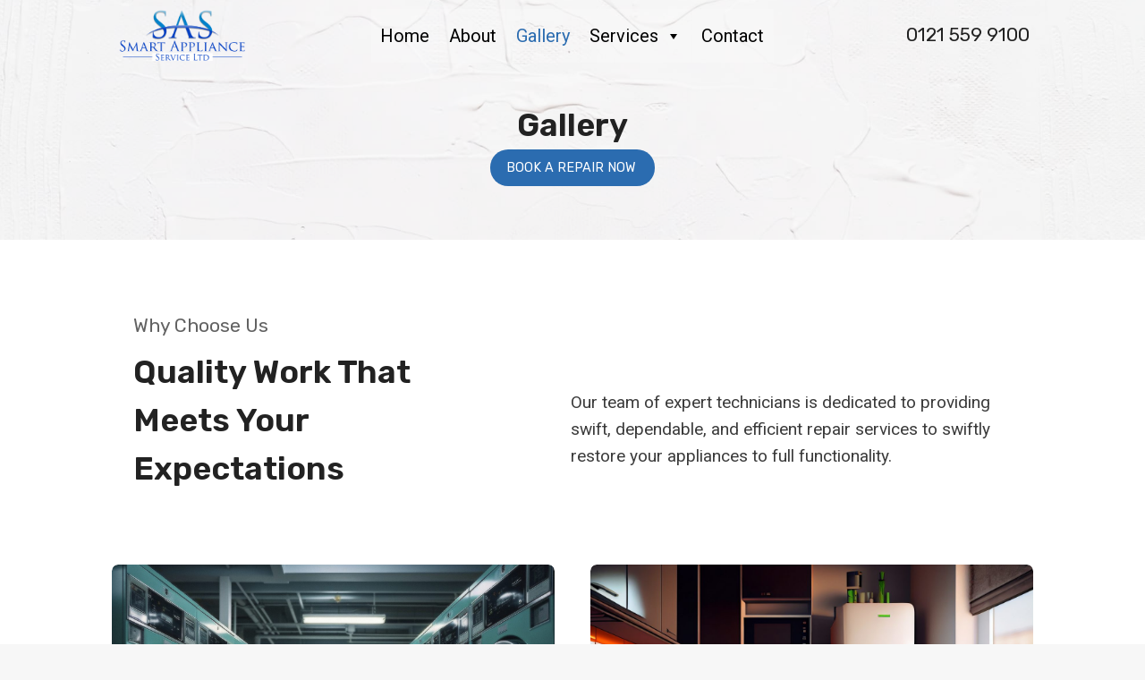

--- FILE ---
content_type: text/html; charset=UTF-8
request_url: https://smartapplianceservice.co.uk/gallery/
body_size: 24139
content:
<!doctype html>
<html lang="en" class="no-js" itemtype="https://schema.org/WebPage" itemscope>
<head>
	<meta charset="UTF-8">
	<meta name="viewport" content="width=device-width, initial-scale=1, minimum-scale=1">
	<title>Gallery &#8211; smartapplianceservice.co.uk</title>
<link rel='stylesheet' id='kadence-kb-splide-css' href='https://smartapplianceservice.co.uk/wp-content/plugins/kadence-blocks/includes/assets/css/kadence-splide.min.css?ver=3.5.32' media='all' />
<link rel='stylesheet' id='kadence-blocks-splide-css' href='https://smartapplianceservice.co.uk/wp-content/plugins/kadence-blocks/includes/assets/css/kb-blocks-splide.min.css?ver=3.5.32' media='all' />
<meta name='robots' content='max-image-preview:large' />
<link rel="alternate" type="application/rss+xml" title="smartapplianceservice.co.uk &raquo; Feed" href="https://smartapplianceservice.co.uk/feed/" />
<link rel="alternate" type="application/rss+xml" title="smartapplianceservice.co.uk &raquo; Comments Feed" href="https://smartapplianceservice.co.uk/comments/feed/" />
			<script>document.documentElement.classList.remove( 'no-js' );</script>
			<link rel="alternate" title="oEmbed (JSON)" type="application/json+oembed" href="https://smartapplianceservice.co.uk/wp-json/oembed/1.0/embed?url=https%3A%2F%2Fsmartapplianceservice.co.uk%2Fgallery%2F" />
<link rel="alternate" title="oEmbed (XML)" type="text/xml+oembed" href="https://smartapplianceservice.co.uk/wp-json/oembed/1.0/embed?url=https%3A%2F%2Fsmartapplianceservice.co.uk%2Fgallery%2F&#038;format=xml" />
<style id='wp-img-auto-sizes-contain-inline-css'>
img:is([sizes=auto i],[sizes^="auto," i]){contain-intrinsic-size:3000px 1500px}
/*# sourceURL=wp-img-auto-sizes-contain-inline-css */
</style>
<style id='wp-emoji-styles-inline-css'>

	img.wp-smiley, img.emoji {
		display: inline !important;
		border: none !important;
		box-shadow: none !important;
		height: 1em !important;
		width: 1em !important;
		margin: 0 0.07em !important;
		vertical-align: -0.1em !important;
		background: none !important;
		padding: 0 !important;
	}
/*# sourceURL=wp-emoji-styles-inline-css */
</style>
<style id='wp-block-library-inline-css'>
:root{--wp-block-synced-color:#7a00df;--wp-block-synced-color--rgb:122,0,223;--wp-bound-block-color:var(--wp-block-synced-color);--wp-editor-canvas-background:#ddd;--wp-admin-theme-color:#007cba;--wp-admin-theme-color--rgb:0,124,186;--wp-admin-theme-color-darker-10:#006ba1;--wp-admin-theme-color-darker-10--rgb:0,107,160.5;--wp-admin-theme-color-darker-20:#005a87;--wp-admin-theme-color-darker-20--rgb:0,90,135;--wp-admin-border-width-focus:2px}@media (min-resolution:192dpi){:root{--wp-admin-border-width-focus:1.5px}}.wp-element-button{cursor:pointer}:root .has-very-light-gray-background-color{background-color:#eee}:root .has-very-dark-gray-background-color{background-color:#313131}:root .has-very-light-gray-color{color:#eee}:root .has-very-dark-gray-color{color:#313131}:root .has-vivid-green-cyan-to-vivid-cyan-blue-gradient-background{background:linear-gradient(135deg,#00d084,#0693e3)}:root .has-purple-crush-gradient-background{background:linear-gradient(135deg,#34e2e4,#4721fb 50%,#ab1dfe)}:root .has-hazy-dawn-gradient-background{background:linear-gradient(135deg,#faaca8,#dad0ec)}:root .has-subdued-olive-gradient-background{background:linear-gradient(135deg,#fafae1,#67a671)}:root .has-atomic-cream-gradient-background{background:linear-gradient(135deg,#fdd79a,#004a59)}:root .has-nightshade-gradient-background{background:linear-gradient(135deg,#330968,#31cdcf)}:root .has-midnight-gradient-background{background:linear-gradient(135deg,#020381,#2874fc)}:root{--wp--preset--font-size--normal:16px;--wp--preset--font-size--huge:42px}.has-regular-font-size{font-size:1em}.has-larger-font-size{font-size:2.625em}.has-normal-font-size{font-size:var(--wp--preset--font-size--normal)}.has-huge-font-size{font-size:var(--wp--preset--font-size--huge)}.has-text-align-center{text-align:center}.has-text-align-left{text-align:left}.has-text-align-right{text-align:right}.has-fit-text{white-space:nowrap!important}#end-resizable-editor-section{display:none}.aligncenter{clear:both}.items-justified-left{justify-content:flex-start}.items-justified-center{justify-content:center}.items-justified-right{justify-content:flex-end}.items-justified-space-between{justify-content:space-between}.screen-reader-text{border:0;clip-path:inset(50%);height:1px;margin:-1px;overflow:hidden;padding:0;position:absolute;width:1px;word-wrap:normal!important}.screen-reader-text:focus{background-color:#ddd;clip-path:none;color:#444;display:block;font-size:1em;height:auto;left:5px;line-height:normal;padding:15px 23px 14px;text-decoration:none;top:5px;width:auto;z-index:100000}html :where(.has-border-color){border-style:solid}html :where([style*=border-top-color]){border-top-style:solid}html :where([style*=border-right-color]){border-right-style:solid}html :where([style*=border-bottom-color]){border-bottom-style:solid}html :where([style*=border-left-color]){border-left-style:solid}html :where([style*=border-width]){border-style:solid}html :where([style*=border-top-width]){border-top-style:solid}html :where([style*=border-right-width]){border-right-style:solid}html :where([style*=border-bottom-width]){border-bottom-style:solid}html :where([style*=border-left-width]){border-left-style:solid}html :where(img[class*=wp-image-]){height:auto;max-width:100%}:where(figure){margin:0 0 1em}html :where(.is-position-sticky){--wp-admin--admin-bar--position-offset:var(--wp-admin--admin-bar--height,0px)}@media screen and (max-width:600px){html :where(.is-position-sticky){--wp-admin--admin-bar--position-offset:0px}}

/*# sourceURL=wp-block-library-inline-css */
</style><style id='wp-block-button-inline-css'>
.wp-block-button__link{align-content:center;box-sizing:border-box;cursor:pointer;display:inline-block;height:100%;text-align:center;word-break:break-word}.wp-block-button__link.aligncenter{text-align:center}.wp-block-button__link.alignright{text-align:right}:where(.wp-block-button__link){border-radius:9999px;box-shadow:none;padding:calc(.667em + 2px) calc(1.333em + 2px);text-decoration:none}.wp-block-button[style*=text-decoration] .wp-block-button__link{text-decoration:inherit}.wp-block-buttons>.wp-block-button.has-custom-width{max-width:none}.wp-block-buttons>.wp-block-button.has-custom-width .wp-block-button__link{width:100%}.wp-block-buttons>.wp-block-button.has-custom-font-size .wp-block-button__link{font-size:inherit}.wp-block-buttons>.wp-block-button.wp-block-button__width-25{width:calc(25% - var(--wp--style--block-gap, .5em)*.75)}.wp-block-buttons>.wp-block-button.wp-block-button__width-50{width:calc(50% - var(--wp--style--block-gap, .5em)*.5)}.wp-block-buttons>.wp-block-button.wp-block-button__width-75{width:calc(75% - var(--wp--style--block-gap, .5em)*.25)}.wp-block-buttons>.wp-block-button.wp-block-button__width-100{flex-basis:100%;width:100%}.wp-block-buttons.is-vertical>.wp-block-button.wp-block-button__width-25{width:25%}.wp-block-buttons.is-vertical>.wp-block-button.wp-block-button__width-50{width:50%}.wp-block-buttons.is-vertical>.wp-block-button.wp-block-button__width-75{width:75%}.wp-block-button.is-style-squared,.wp-block-button__link.wp-block-button.is-style-squared{border-radius:0}.wp-block-button.no-border-radius,.wp-block-button__link.no-border-radius{border-radius:0!important}:root :where(.wp-block-button .wp-block-button__link.is-style-outline),:root :where(.wp-block-button.is-style-outline>.wp-block-button__link){border:2px solid;padding:.667em 1.333em}:root :where(.wp-block-button .wp-block-button__link.is-style-outline:not(.has-text-color)),:root :where(.wp-block-button.is-style-outline>.wp-block-button__link:not(.has-text-color)){color:currentColor}:root :where(.wp-block-button .wp-block-button__link.is-style-outline:not(.has-background)),:root :where(.wp-block-button.is-style-outline>.wp-block-button__link:not(.has-background)){background-color:initial;background-image:none}
/*# sourceURL=https://smartapplianceservice.co.uk/wp-includes/blocks/button/style.min.css */
</style>
<style id='wp-block-buttons-inline-css'>
.wp-block-buttons{box-sizing:border-box}.wp-block-buttons.is-vertical{flex-direction:column}.wp-block-buttons.is-vertical>.wp-block-button:last-child{margin-bottom:0}.wp-block-buttons>.wp-block-button{display:inline-block;margin:0}.wp-block-buttons.is-content-justification-left{justify-content:flex-start}.wp-block-buttons.is-content-justification-left.is-vertical{align-items:flex-start}.wp-block-buttons.is-content-justification-center{justify-content:center}.wp-block-buttons.is-content-justification-center.is-vertical{align-items:center}.wp-block-buttons.is-content-justification-right{justify-content:flex-end}.wp-block-buttons.is-content-justification-right.is-vertical{align-items:flex-end}.wp-block-buttons.is-content-justification-space-between{justify-content:space-between}.wp-block-buttons.aligncenter{text-align:center}.wp-block-buttons:not(.is-content-justification-space-between,.is-content-justification-right,.is-content-justification-left,.is-content-justification-center) .wp-block-button.aligncenter{margin-left:auto;margin-right:auto;width:100%}.wp-block-buttons[style*=text-decoration] .wp-block-button,.wp-block-buttons[style*=text-decoration] .wp-block-button__link{text-decoration:inherit}.wp-block-buttons.has-custom-font-size .wp-block-button__link{font-size:inherit}.wp-block-buttons .wp-block-button__link{width:100%}.wp-block-button.aligncenter{text-align:center}
/*# sourceURL=https://smartapplianceservice.co.uk/wp-includes/blocks/buttons/style.min.css */
</style>
<style id='wp-block-paragraph-inline-css'>
.is-small-text{font-size:.875em}.is-regular-text{font-size:1em}.is-large-text{font-size:2.25em}.is-larger-text{font-size:3em}.has-drop-cap:not(:focus):first-letter{float:left;font-size:8.4em;font-style:normal;font-weight:100;line-height:.68;margin:.05em .1em 0 0;text-transform:uppercase}body.rtl .has-drop-cap:not(:focus):first-letter{float:none;margin-left:.1em}p.has-drop-cap.has-background{overflow:hidden}:root :where(p.has-background){padding:1.25em 2.375em}:where(p.has-text-color:not(.has-link-color)) a{color:inherit}p.has-text-align-left[style*="writing-mode:vertical-lr"],p.has-text-align-right[style*="writing-mode:vertical-rl"]{rotate:180deg}
/*# sourceURL=https://smartapplianceservice.co.uk/wp-includes/blocks/paragraph/style.min.css */
</style>
<style id='global-styles-inline-css'>
:root{--wp--preset--aspect-ratio--square: 1;--wp--preset--aspect-ratio--4-3: 4/3;--wp--preset--aspect-ratio--3-4: 3/4;--wp--preset--aspect-ratio--3-2: 3/2;--wp--preset--aspect-ratio--2-3: 2/3;--wp--preset--aspect-ratio--16-9: 16/9;--wp--preset--aspect-ratio--9-16: 9/16;--wp--preset--color--black: #000000;--wp--preset--color--cyan-bluish-gray: #abb8c3;--wp--preset--color--white: #ffffff;--wp--preset--color--pale-pink: #f78da7;--wp--preset--color--vivid-red: #cf2e2e;--wp--preset--color--luminous-vivid-orange: #ff6900;--wp--preset--color--luminous-vivid-amber: #fcb900;--wp--preset--color--light-green-cyan: #7bdcb5;--wp--preset--color--vivid-green-cyan: #00d084;--wp--preset--color--pale-cyan-blue: #8ed1fc;--wp--preset--color--vivid-cyan-blue: #0693e3;--wp--preset--color--vivid-purple: #9b51e0;--wp--preset--color--theme-palette-1: var(--global-palette1);--wp--preset--color--theme-palette-2: var(--global-palette2);--wp--preset--color--theme-palette-3: var(--global-palette3);--wp--preset--color--theme-palette-4: var(--global-palette4);--wp--preset--color--theme-palette-5: var(--global-palette5);--wp--preset--color--theme-palette-6: var(--global-palette6);--wp--preset--color--theme-palette-7: var(--global-palette7);--wp--preset--color--theme-palette-8: var(--global-palette8);--wp--preset--color--theme-palette-9: var(--global-palette9);--wp--preset--color--theme-palette-10: var(--global-palette10);--wp--preset--color--theme-palette-11: var(--global-palette11);--wp--preset--color--theme-palette-12: var(--global-palette12);--wp--preset--color--theme-palette-13: var(--global-palette13);--wp--preset--color--theme-palette-14: var(--global-palette14);--wp--preset--color--theme-palette-15: var(--global-palette15);--wp--preset--gradient--vivid-cyan-blue-to-vivid-purple: linear-gradient(135deg,rgb(6,147,227) 0%,rgb(155,81,224) 100%);--wp--preset--gradient--light-green-cyan-to-vivid-green-cyan: linear-gradient(135deg,rgb(122,220,180) 0%,rgb(0,208,130) 100%);--wp--preset--gradient--luminous-vivid-amber-to-luminous-vivid-orange: linear-gradient(135deg,rgb(252,185,0) 0%,rgb(255,105,0) 100%);--wp--preset--gradient--luminous-vivid-orange-to-vivid-red: linear-gradient(135deg,rgb(255,105,0) 0%,rgb(207,46,46) 100%);--wp--preset--gradient--very-light-gray-to-cyan-bluish-gray: linear-gradient(135deg,rgb(238,238,238) 0%,rgb(169,184,195) 100%);--wp--preset--gradient--cool-to-warm-spectrum: linear-gradient(135deg,rgb(74,234,220) 0%,rgb(151,120,209) 20%,rgb(207,42,186) 40%,rgb(238,44,130) 60%,rgb(251,105,98) 80%,rgb(254,248,76) 100%);--wp--preset--gradient--blush-light-purple: linear-gradient(135deg,rgb(255,206,236) 0%,rgb(152,150,240) 100%);--wp--preset--gradient--blush-bordeaux: linear-gradient(135deg,rgb(254,205,165) 0%,rgb(254,45,45) 50%,rgb(107,0,62) 100%);--wp--preset--gradient--luminous-dusk: linear-gradient(135deg,rgb(255,203,112) 0%,rgb(199,81,192) 50%,rgb(65,88,208) 100%);--wp--preset--gradient--pale-ocean: linear-gradient(135deg,rgb(255,245,203) 0%,rgb(182,227,212) 50%,rgb(51,167,181) 100%);--wp--preset--gradient--electric-grass: linear-gradient(135deg,rgb(202,248,128) 0%,rgb(113,206,126) 100%);--wp--preset--gradient--midnight: linear-gradient(135deg,rgb(2,3,129) 0%,rgb(40,116,252) 100%);--wp--preset--font-size--small: var(--global-font-size-small);--wp--preset--font-size--medium: var(--global-font-size-medium);--wp--preset--font-size--large: var(--global-font-size-large);--wp--preset--font-size--x-large: 42px;--wp--preset--font-size--larger: var(--global-font-size-larger);--wp--preset--font-size--xxlarge: var(--global-font-size-xxlarge);--wp--preset--spacing--20: 0.44rem;--wp--preset--spacing--30: 0.67rem;--wp--preset--spacing--40: 1rem;--wp--preset--spacing--50: 1.5rem;--wp--preset--spacing--60: 2.25rem;--wp--preset--spacing--70: 3.38rem;--wp--preset--spacing--80: 5.06rem;--wp--preset--shadow--natural: 6px 6px 9px rgba(0, 0, 0, 0.2);--wp--preset--shadow--deep: 12px 12px 50px rgba(0, 0, 0, 0.4);--wp--preset--shadow--sharp: 6px 6px 0px rgba(0, 0, 0, 0.2);--wp--preset--shadow--outlined: 6px 6px 0px -3px rgb(255, 255, 255), 6px 6px rgb(0, 0, 0);--wp--preset--shadow--crisp: 6px 6px 0px rgb(0, 0, 0);}:where(.is-layout-flex){gap: 0.5em;}:where(.is-layout-grid){gap: 0.5em;}body .is-layout-flex{display: flex;}.is-layout-flex{flex-wrap: wrap;align-items: center;}.is-layout-flex > :is(*, div){margin: 0;}body .is-layout-grid{display: grid;}.is-layout-grid > :is(*, div){margin: 0;}:where(.wp-block-columns.is-layout-flex){gap: 2em;}:where(.wp-block-columns.is-layout-grid){gap: 2em;}:where(.wp-block-post-template.is-layout-flex){gap: 1.25em;}:where(.wp-block-post-template.is-layout-grid){gap: 1.25em;}.has-black-color{color: var(--wp--preset--color--black) !important;}.has-cyan-bluish-gray-color{color: var(--wp--preset--color--cyan-bluish-gray) !important;}.has-white-color{color: var(--wp--preset--color--white) !important;}.has-pale-pink-color{color: var(--wp--preset--color--pale-pink) !important;}.has-vivid-red-color{color: var(--wp--preset--color--vivid-red) !important;}.has-luminous-vivid-orange-color{color: var(--wp--preset--color--luminous-vivid-orange) !important;}.has-luminous-vivid-amber-color{color: var(--wp--preset--color--luminous-vivid-amber) !important;}.has-light-green-cyan-color{color: var(--wp--preset--color--light-green-cyan) !important;}.has-vivid-green-cyan-color{color: var(--wp--preset--color--vivid-green-cyan) !important;}.has-pale-cyan-blue-color{color: var(--wp--preset--color--pale-cyan-blue) !important;}.has-vivid-cyan-blue-color{color: var(--wp--preset--color--vivid-cyan-blue) !important;}.has-vivid-purple-color{color: var(--wp--preset--color--vivid-purple) !important;}.has-black-background-color{background-color: var(--wp--preset--color--black) !important;}.has-cyan-bluish-gray-background-color{background-color: var(--wp--preset--color--cyan-bluish-gray) !important;}.has-white-background-color{background-color: var(--wp--preset--color--white) !important;}.has-pale-pink-background-color{background-color: var(--wp--preset--color--pale-pink) !important;}.has-vivid-red-background-color{background-color: var(--wp--preset--color--vivid-red) !important;}.has-luminous-vivid-orange-background-color{background-color: var(--wp--preset--color--luminous-vivid-orange) !important;}.has-luminous-vivid-amber-background-color{background-color: var(--wp--preset--color--luminous-vivid-amber) !important;}.has-light-green-cyan-background-color{background-color: var(--wp--preset--color--light-green-cyan) !important;}.has-vivid-green-cyan-background-color{background-color: var(--wp--preset--color--vivid-green-cyan) !important;}.has-pale-cyan-blue-background-color{background-color: var(--wp--preset--color--pale-cyan-blue) !important;}.has-vivid-cyan-blue-background-color{background-color: var(--wp--preset--color--vivid-cyan-blue) !important;}.has-vivid-purple-background-color{background-color: var(--wp--preset--color--vivid-purple) !important;}.has-black-border-color{border-color: var(--wp--preset--color--black) !important;}.has-cyan-bluish-gray-border-color{border-color: var(--wp--preset--color--cyan-bluish-gray) !important;}.has-white-border-color{border-color: var(--wp--preset--color--white) !important;}.has-pale-pink-border-color{border-color: var(--wp--preset--color--pale-pink) !important;}.has-vivid-red-border-color{border-color: var(--wp--preset--color--vivid-red) !important;}.has-luminous-vivid-orange-border-color{border-color: var(--wp--preset--color--luminous-vivid-orange) !important;}.has-luminous-vivid-amber-border-color{border-color: var(--wp--preset--color--luminous-vivid-amber) !important;}.has-light-green-cyan-border-color{border-color: var(--wp--preset--color--light-green-cyan) !important;}.has-vivid-green-cyan-border-color{border-color: var(--wp--preset--color--vivid-green-cyan) !important;}.has-pale-cyan-blue-border-color{border-color: var(--wp--preset--color--pale-cyan-blue) !important;}.has-vivid-cyan-blue-border-color{border-color: var(--wp--preset--color--vivid-cyan-blue) !important;}.has-vivid-purple-border-color{border-color: var(--wp--preset--color--vivid-purple) !important;}.has-vivid-cyan-blue-to-vivid-purple-gradient-background{background: var(--wp--preset--gradient--vivid-cyan-blue-to-vivid-purple) !important;}.has-light-green-cyan-to-vivid-green-cyan-gradient-background{background: var(--wp--preset--gradient--light-green-cyan-to-vivid-green-cyan) !important;}.has-luminous-vivid-amber-to-luminous-vivid-orange-gradient-background{background: var(--wp--preset--gradient--luminous-vivid-amber-to-luminous-vivid-orange) !important;}.has-luminous-vivid-orange-to-vivid-red-gradient-background{background: var(--wp--preset--gradient--luminous-vivid-orange-to-vivid-red) !important;}.has-very-light-gray-to-cyan-bluish-gray-gradient-background{background: var(--wp--preset--gradient--very-light-gray-to-cyan-bluish-gray) !important;}.has-cool-to-warm-spectrum-gradient-background{background: var(--wp--preset--gradient--cool-to-warm-spectrum) !important;}.has-blush-light-purple-gradient-background{background: var(--wp--preset--gradient--blush-light-purple) !important;}.has-blush-bordeaux-gradient-background{background: var(--wp--preset--gradient--blush-bordeaux) !important;}.has-luminous-dusk-gradient-background{background: var(--wp--preset--gradient--luminous-dusk) !important;}.has-pale-ocean-gradient-background{background: var(--wp--preset--gradient--pale-ocean) !important;}.has-electric-grass-gradient-background{background: var(--wp--preset--gradient--electric-grass) !important;}.has-midnight-gradient-background{background: var(--wp--preset--gradient--midnight) !important;}.has-small-font-size{font-size: var(--wp--preset--font-size--small) !important;}.has-medium-font-size{font-size: var(--wp--preset--font-size--medium) !important;}.has-large-font-size{font-size: var(--wp--preset--font-size--large) !important;}.has-x-large-font-size{font-size: var(--wp--preset--font-size--x-large) !important;}
/*# sourceURL=global-styles-inline-css */
</style>
<style id='core-block-supports-inline-css'>
.wp-container-core-buttons-is-layout-16018d1d{justify-content:center;}
/*# sourceURL=core-block-supports-inline-css */
</style>

<style id='classic-theme-styles-inline-css'>
/*! This file is auto-generated */
.wp-block-button__link{color:#fff;background-color:#32373c;border-radius:9999px;box-shadow:none;text-decoration:none;padding:calc(.667em + 2px) calc(1.333em + 2px);font-size:1.125em}.wp-block-file__button{background:#32373c;color:#fff;text-decoration:none}
/*# sourceURL=/wp-includes/css/classic-themes.min.css */
</style>
<link rel='stylesheet' id='megamenu-css' href='https://smartapplianceservice.co.uk/wp-content/uploads/maxmegamenu/style.css?ver=79c72a' media='all' />
<link rel='stylesheet' id='dashicons-css' href='https://smartapplianceservice.co.uk/wp-includes/css/dashicons.min.css?ver=6.9' media='all' />
<link rel='stylesheet' id='kadence-global-css' href='https://smartapplianceservice.co.uk/wp-content/themes/kadence/assets/css/global.min.css?ver=1.4.3' media='all' />
<style id='kadence-global-inline-css'>
/* Kadence Base CSS */
:root{--global-palette1:#2B6CB0;--global-palette2:#265E9A;--global-palette3:#222222;--global-palette4:#3B3B3B;--global-palette5:#515151;--global-palette6:#626262;--global-palette7:#E1E1E1;--global-palette8:#F7F7F7;--global-palette9:#ffffff;--global-palette10:oklch(from var(--global-palette1) calc(l + 0.10 * (1 - l)) calc(c * 1.00) calc(h + 180) / 100%);--global-palette11:#13612e;--global-palette12:#1159af;--global-palette13:#b82105;--global-palette14:#f7630c;--global-palette15:#f5a524;--global-palette9rgb:255, 255, 255;--global-palette-highlight:var(--global-palette1);--global-palette-highlight-alt:var(--global-palette2);--global-palette-highlight-alt2:var(--global-palette9);--global-palette-btn-bg:var(--global-palette1);--global-palette-btn-bg-hover:#ff8e3c;--global-palette-btn:#ffffff;--global-palette-btn-hover:#ffffff;--global-palette-btn-sec-bg:var(--global-palette7);--global-palette-btn-sec-bg-hover:var(--global-palette2);--global-palette-btn-sec:var(--global-palette3);--global-palette-btn-sec-hover:var(--global-palette9);--global-body-font-family:Roboto, sans-serif;--global-heading-font-family:Rubik, sans-serif;--global-primary-nav-font-family:Rubik, sans-serif;--global-fallback-font:sans-serif;--global-display-fallback-font:sans-serif;--global-content-width:1070px;--global-content-wide-width:calc(1070px + 230px);--global-content-narrow-width:842px;--global-content-edge-padding:1.5rem;--global-content-boxed-padding:2rem;--global-calc-content-width:calc(1070px - var(--global-content-edge-padding) - var(--global-content-edge-padding) );--wp--style--global--content-size:var(--global-calc-content-width);}.wp-site-blocks{--global-vw:calc( 100vw - ( 0.5 * var(--scrollbar-offset)));}body{background:var(--global-palette8);}body, input, select, optgroup, textarea{font-style:normal;font-weight:normal;font-size:19px;line-height:1.6;font-family:var(--global-body-font-family);color:var(--global-palette4);}.content-bg, body.content-style-unboxed .site{background:var(--global-palette9);}h1,h2,h3,h4,h5,h6{font-family:var(--global-heading-font-family);}h1{font-style:normal;font-weight:600;font-size:50px;line-height:1.5;text-transform:capitalize;color:var(--global-palette3);}h2{font-style:normal;font-weight:600;font-size:36px;line-height:1.5;text-transform:capitalize;color:var(--global-palette3);}h3{font-style:normal;font-weight:600;font-size:28px;line-height:1.5;text-transform:capitalize;color:var(--global-palette3);}h4{font-style:normal;font-weight:600;font-size:26px;line-height:1.5;text-transform:capitalize;color:var(--global-palette3);}h5{font-style:normal;font-weight:600;font-size:23px;line-height:1.5;text-transform:capitalize;color:var(--global-palette3);}h6{font-style:normal;font-weight:normal;font-size:21px;line-height:1.5;letter-spacing:0px;text-transform:capitalize;color:var(--global-palette6);}@media all and (max-width: 767px){h1{font-size:45px;}}.entry-hero .kadence-breadcrumbs{max-width:1070px;}.site-container, .site-header-row-layout-contained, .site-footer-row-layout-contained, .entry-hero-layout-contained, .comments-area, .alignfull > .wp-block-cover__inner-container, .alignwide > .wp-block-cover__inner-container{max-width:var(--global-content-width);}.content-width-narrow .content-container.site-container, .content-width-narrow .hero-container.site-container{max-width:var(--global-content-narrow-width);}@media all and (min-width: 1300px){.wp-site-blocks .content-container  .alignwide{margin-left:-115px;margin-right:-115px;width:unset;max-width:unset;}}@media all and (min-width: 1102px){.content-width-narrow .wp-site-blocks .content-container .alignwide{margin-left:-130px;margin-right:-130px;width:unset;max-width:unset;}}.content-style-boxed .wp-site-blocks .entry-content .alignwide{margin-left:calc( -1 * var( --global-content-boxed-padding ) );margin-right:calc( -1 * var( --global-content-boxed-padding ) );}.content-area{margin-top:5rem;margin-bottom:5rem;}@media all and (max-width: 1024px){.content-area{margin-top:3rem;margin-bottom:3rem;}}@media all and (max-width: 767px){.content-area{margin-top:2rem;margin-bottom:2rem;}}@media all and (max-width: 1024px){:root{--global-content-boxed-padding:2rem;}}@media all and (max-width: 767px){:root{--global-content-boxed-padding:1.5rem;}}.entry-content-wrap{padding:2rem;}@media all and (max-width: 1024px){.entry-content-wrap{padding:2rem;}}@media all and (max-width: 767px){.entry-content-wrap{padding:1.5rem;}}.entry.single-entry{box-shadow:0px 15px 15px -10px rgba(0,0,0,0.05);}.entry.loop-entry{box-shadow:0px 15px 15px -10px rgba(0,0,0,0.05);}.loop-entry .entry-content-wrap{padding:2rem;}@media all and (max-width: 1024px){.loop-entry .entry-content-wrap{padding:2rem;}}@media all and (max-width: 767px){.loop-entry .entry-content-wrap{padding:1.5rem;}}button, .button, .wp-block-button__link, input[type="button"], input[type="reset"], input[type="submit"], .fl-button, .elementor-button-wrapper .elementor-button, .wc-block-components-checkout-place-order-button, .wc-block-cart__submit{font-style:normal;font-weight:normal;font-size:21px;line-height:1.1;letter-spacing:0px;font-family:Rubik, sans-serif;text-transform:capitalize;border-radius:6px;padding:19px 35px 19px 35px;border:1px solid currentColor;border-color:rgba(0,0,0,0);box-shadow:0px 0px 0px -7px rgba(0,0,0,0);}.wp-block-button.is-style-outline .wp-block-button__link{padding:19px 35px 19px 35px;}button:hover, button:focus, button:active, .button:hover, .button:focus, .button:active, .wp-block-button__link:hover, .wp-block-button__link:focus, .wp-block-button__link:active, input[type="button"]:hover, input[type="button"]:focus, input[type="button"]:active, input[type="reset"]:hover, input[type="reset"]:focus, input[type="reset"]:active, input[type="submit"]:hover, input[type="submit"]:focus, input[type="submit"]:active, .elementor-button-wrapper .elementor-button:hover, .elementor-button-wrapper .elementor-button:focus, .elementor-button-wrapper .elementor-button:active, .wc-block-cart__submit:hover{box-shadow:0px 15px 25px -7px rgba(0,0,0,0);}.kb-button.kb-btn-global-outline.kb-btn-global-inherit{padding-top:calc(19px - 2px);padding-right:calc(35px - 2px);padding-bottom:calc(19px - 2px);padding-left:calc(35px - 2px);}@media all and (max-width: 1024px){button, .button, .wp-block-button__link, input[type="button"], input[type="reset"], input[type="submit"], .fl-button, .elementor-button-wrapper .elementor-button, .wc-block-components-checkout-place-order-button, .wc-block-cart__submit{border-color:rgba(0,0,0,0);}}@media all and (max-width: 767px){button, .button, .wp-block-button__link, input[type="button"], input[type="reset"], input[type="submit"], .fl-button, .elementor-button-wrapper .elementor-button, .wc-block-components-checkout-place-order-button, .wc-block-cart__submit{border-color:rgba(0,0,0,0);}}button.button-style-secondary, .button.button-style-secondary, .wp-block-button__link.button-style-secondary, input[type="button"].button-style-secondary, input[type="reset"].button-style-secondary, input[type="submit"].button-style-secondary, .fl-button.button-style-secondary, .elementor-button-wrapper .elementor-button.button-style-secondary, .wc-block-components-checkout-place-order-button.button-style-secondary, .wc-block-cart__submit.button-style-secondary{font-style:normal;font-weight:normal;font-size:21px;line-height:1.1;letter-spacing:0px;font-family:Rubik, sans-serif;text-transform:capitalize;}@media all and (min-width: 1025px){.transparent-header .entry-hero .entry-hero-container-inner{padding-top:80px;}}@media all and (max-width: 1024px){.mobile-transparent-header .entry-hero .entry-hero-container-inner{padding-top:80px;}}@media all and (max-width: 767px){.mobile-transparent-header .entry-hero .entry-hero-container-inner{padding-top:80px;}}.entry-hero.page-hero-section .entry-header{min-height:200px;}
/* Kadence Header CSS */
@media all and (max-width: 1024px){.mobile-transparent-header #masthead{position:absolute;left:0px;right:0px;z-index:100;}.kadence-scrollbar-fixer.mobile-transparent-header #masthead{right:var(--scrollbar-offset,0);}.mobile-transparent-header #masthead, .mobile-transparent-header .site-top-header-wrap .site-header-row-container-inner, .mobile-transparent-header .site-main-header-wrap .site-header-row-container-inner, .mobile-transparent-header .site-bottom-header-wrap .site-header-row-container-inner{background:transparent;}.site-header-row-tablet-layout-fullwidth, .site-header-row-tablet-layout-standard{padding:0px;}}@media all and (min-width: 1025px){.transparent-header #masthead{position:absolute;left:0px;right:0px;z-index:100;}.transparent-header.kadence-scrollbar-fixer #masthead{right:var(--scrollbar-offset,0);}.transparent-header #masthead, .transparent-header .site-top-header-wrap .site-header-row-container-inner, .transparent-header .site-main-header-wrap .site-header-row-container-inner, .transparent-header .site-bottom-header-wrap .site-header-row-container-inner{background:transparent;}}.site-branding a.brand img{max-width:150px;}.site-branding a.brand img.svg-logo-image{width:150px;}.site-branding{padding:0px 0px 0px 0px;}#masthead, #masthead .kadence-sticky-header.item-is-fixed:not(.item-at-start):not(.site-header-row-container):not(.site-main-header-wrap), #masthead .kadence-sticky-header.item-is-fixed:not(.item-at-start) > .site-header-row-container-inner{background:#ffffff;}.site-main-header-inner-wrap{min-height:80px;}.site-main-header-wrap.site-header-row-container.site-header-focus-item.site-header-row-layout-standard.kadence-sticky-header.item-is-fixed.item-is-stuck, .site-header-upper-inner-wrap.kadence-sticky-header.item-is-fixed.item-is-stuck, .site-header-inner-wrap.kadence-sticky-header.item-is-fixed.item-is-stuck, .site-top-header-wrap.site-header-row-container.site-header-focus-item.site-header-row-layout-standard.kadence-sticky-header.item-is-fixed.item-is-stuck, .site-bottom-header-wrap.site-header-row-container.site-header-focus-item.site-header-row-layout-standard.kadence-sticky-header.item-is-fixed.item-is-stuck{box-shadow:0px 0px 0px 0px rgba(0,0,0,0);}.header-navigation[class*="header-navigation-style-underline"] .header-menu-container.primary-menu-container>ul>li>a:after{width:calc( 100% - 1.5em);}.main-navigation .primary-menu-container > ul > li.menu-item > a{padding-left:calc(1.5em / 2);padding-right:calc(1.5em / 2);padding-top:0.6em;padding-bottom:0.6em;color:var(--global-palette3);}.main-navigation .primary-menu-container > ul > li.menu-item .dropdown-nav-special-toggle{right:calc(1.5em / 2);}.main-navigation .primary-menu-container > ul li.menu-item > a{font-style:normal;font-weight:normal;font-size:21px;letter-spacing:0px;font-family:var(--global-primary-nav-font-family);text-transform:capitalize;}.main-navigation .primary-menu-container > ul > li.menu-item > a:hover{color:var(--global-palette-highlight);}.main-navigation .primary-menu-container > ul > li.menu-item.current-menu-item > a{color:var(--global-palette1);}.header-navigation .header-menu-container ul ul.sub-menu, .header-navigation .header-menu-container ul ul.submenu{background:var(--global-palette9);box-shadow:5px 5px 40px 0px rgba(0,0,0,0.05);}.header-navigation .header-menu-container ul ul li.menu-item, .header-menu-container ul.menu > li.kadence-menu-mega-enabled > ul > li.menu-item > a{border-bottom:1px solid #eeeeee;border-radius:0px 0px 0px 0px;}.header-navigation .header-menu-container ul ul li.menu-item > a{width:200px;padding-top:1em;padding-bottom:1em;color:var(--global-palette3);font-style:normal;font-size:17px;line-height:1.2;}.header-navigation .header-menu-container ul ul li.menu-item > a:hover{color:var(--global-palette9);background:var(--global-palette1);border-radius:0px 0px 0px 0px;}.header-navigation .header-menu-container ul ul li.menu-item.current-menu-item > a{color:var(--global-palette9);background:var(--global-palette1);border-radius:0px 0px 0px 0px;}.mobile-toggle-open-container .menu-toggle-open, .mobile-toggle-open-container .menu-toggle-open:focus{color:var(--global-palette3);padding:0.4em 0.6em 0.4em 0.6em;font-size:14px;}.mobile-toggle-open-container .menu-toggle-open.menu-toggle-style-bordered{border:1px solid currentColor;}.mobile-toggle-open-container .menu-toggle-open .menu-toggle-icon{font-size:30px;}.mobile-toggle-open-container .menu-toggle-open:hover, .mobile-toggle-open-container .menu-toggle-open:focus-visible{color:var(--global-palette-highlight);}.mobile-navigation ul li{font-style:normal;font-weight:500;font-size:20px;line-height:1.2;font-family:Inter, sans-serif;}.mobile-navigation ul li a{padding-top:1em;padding-bottom:1em;}.mobile-navigation ul li > a, .mobile-navigation ul li.menu-item-has-children > .drawer-nav-drop-wrap{color:var(--global-palette8);}.mobile-navigation ul li.current-menu-item > a, .mobile-navigation ul li.current-menu-item.menu-item-has-children > .drawer-nav-drop-wrap{color:var(--global-palette-highlight);}.mobile-navigation ul li.menu-item-has-children .drawer-nav-drop-wrap, .mobile-navigation ul li:not(.menu-item-has-children) a{border-bottom:1px solid rgba(255,255,255,0.1);}.mobile-navigation:not(.drawer-navigation-parent-toggle-true) ul li.menu-item-has-children .drawer-nav-drop-wrap button{border-left:1px solid rgba(255,255,255,0.1);}#mobile-drawer .drawer-inner, #mobile-drawer.popup-drawer-layout-fullwidth.popup-drawer-animation-slice .pop-portion-bg, #mobile-drawer.popup-drawer-layout-fullwidth.popup-drawer-animation-slice.pop-animated.show-drawer .drawer-inner{background:var(--global-palette3);}#mobile-drawer .drawer-header .drawer-toggle{padding:0.6em 0.15em 0.6em 0.15em;font-size:24px;}#main-header .header-button{font-style:normal;margin:0px 0px 0px 20px;border-radius:1px 1px 1px 1px;color:var(--global-palette3);background:rgba(0,0,0,0);border:2px none currentColor;box-shadow:0px 0px 0px -7px rgba(0,0,0,0);}#main-header .header-button.button-size-custom{padding:0px 0px 0px 0px;}#main-header .header-button:hover{color:var(--global-palette1);box-shadow:0px 15px 25px -7px rgba(0,0,0,0);}
/* Kadence Footer CSS */
.site-middle-footer-wrap .site-footer-row-container-inner{background:var(--global-palette7);}.site-middle-footer-inner-wrap{min-height:10px;padding-top:30px;padding-bottom:50px;grid-column-gap:30px;grid-row-gap:30px;}.site-middle-footer-inner-wrap .widget{margin-bottom:30px;}.site-middle-footer-inner-wrap .site-footer-section:not(:last-child):after{right:calc(-30px / 2);}@media all and (max-width: 1024px){.site-middle-footer-inner-wrap{padding-top:60px;padding-bottom:60px;grid-column-gap:50px;grid-row-gap:50px;}.site-middle-footer-inner-wrap .site-footer-section:not(:last-child):after{right:calc(-50px / 2);}}@media all and (max-width: 767px){.site-middle-footer-inner-wrap{padding-top:50px;padding-bottom:50px;grid-column-gap:30px;grid-row-gap:30px;}.site-middle-footer-inner-wrap .site-footer-section:not(:last-child):after{right:calc(-30px / 2);}}.site-bottom-footer-wrap .site-footer-row-container-inner{background:var(--global-palette3);font-style:normal;color:var(--global-palette9);}.site-bottom-footer-inner-wrap{padding-top:10px;padding-bottom:10px;grid-column-gap:30px;}.site-bottom-footer-inner-wrap .widget{margin-bottom:30px;}.site-bottom-footer-inner-wrap .widget-area .widget-title{font-style:normal;color:var(--global-palette9);}.site-bottom-footer-inner-wrap .site-footer-section:not(:last-child):after{right:calc(-30px / 2);}.footer-social-wrap .footer-social-inner-wrap{font-size:1em;gap:0.4em;}.site-footer .site-footer-wrap .site-footer-section .footer-social-wrap .footer-social-inner-wrap .social-button{color:var(--global-palette1);background:rgba(0,0,0,0);border:2px none transparent;border-radius:3px;}.site-footer .site-footer-wrap .site-footer-section .footer-social-wrap .footer-social-inner-wrap .social-button:hover{color:var(--global-palette2);}
/*# sourceURL=kadence-global-inline-css */
</style>
<link rel='stylesheet' id='kadence-header-css' href='https://smartapplianceservice.co.uk/wp-content/themes/kadence/assets/css/header.min.css?ver=1.4.3' media='all' />
<link rel='stylesheet' id='kadence-content-css' href='https://smartapplianceservice.co.uk/wp-content/themes/kadence/assets/css/content.min.css?ver=1.4.3' media='all' />
<link rel='stylesheet' id='kadence-footer-css' href='https://smartapplianceservice.co.uk/wp-content/themes/kadence/assets/css/footer.min.css?ver=1.4.3' media='all' />
<link rel='stylesheet' id='kadence-blocks-rowlayout-css' href='https://smartapplianceservice.co.uk/wp-content/plugins/kadence-blocks/dist/style-blocks-rowlayout.css?ver=3.5.32' media='all' />
<link rel='stylesheet' id='kadence-blocks-column-css' href='https://smartapplianceservice.co.uk/wp-content/plugins/kadence-blocks/dist/style-blocks-column.css?ver=3.5.32' media='all' />
<style id='kadence-blocks-advancedheading-inline-css'>
	.wp-block-kadence-advancedheading mark{background:transparent;border-style:solid;border-width:0}
	.wp-block-kadence-advancedheading mark.kt-highlight{color:#f76a0c;}
	.kb-adv-heading-icon{display: inline-flex;justify-content: center;align-items: center;}
	.is-layout-constrained > .kb-advanced-heading-link {display: block;}.wp-block-kadence-advancedheading.has-background{padding: 0;}	.single-content .kadence-advanced-heading-wrapper h1,
	.single-content .kadence-advanced-heading-wrapper h2,
	.single-content .kadence-advanced-heading-wrapper h3,
	.single-content .kadence-advanced-heading-wrapper h4,
	.single-content .kadence-advanced-heading-wrapper h5,
	.single-content .kadence-advanced-heading-wrapper h6 {margin: 1.5em 0 .5em;}
	.single-content .kadence-advanced-heading-wrapper+* { margin-top:0;}.kb-screen-reader-text{position:absolute;width:1px;height:1px;padding:0;margin:-1px;overflow:hidden;clip:rect(0,0,0,0);}
/*# sourceURL=kadence-blocks-advancedheading-inline-css */
</style>
<link rel='stylesheet' id='kadence-blocks-advancedgallery-css' href='https://smartapplianceservice.co.uk/wp-content/plugins/kadence-blocks/dist/style-blocks-advancedgallery.css?ver=3.5.32' media='all' />
<link rel='stylesheet' id='kadence-blocks-advancedbtn-css' href='https://smartapplianceservice.co.uk/wp-content/plugins/kadence-blocks/dist/style-blocks-advancedbtn.css?ver=3.5.32' media='all' />
<style id='kadence-blocks-global-variables-inline-css'>
:root {--global-kb-font-size-sm:clamp(0.8rem, 0.73rem + 0.217vw, 0.9rem);--global-kb-font-size-md:clamp(1.1rem, 0.995rem + 0.326vw, 1.25rem);--global-kb-font-size-lg:clamp(1.75rem, 1.576rem + 0.543vw, 2rem);--global-kb-font-size-xl:clamp(2.25rem, 1.728rem + 1.63vw, 3rem);--global-kb-font-size-xxl:clamp(2.5rem, 1.456rem + 3.26vw, 4rem);--global-kb-font-size-xxxl:clamp(2.75rem, 0.489rem + 7.065vw, 6rem);}
/*# sourceURL=kadence-blocks-global-variables-inline-css */
</style>
<style id='kadence_blocks_css-inline-css'>
.kb-row-layout-wrap.wp-block-kadence-rowlayout.kb-row-layout-id521_d7dd76-79{margin-top:-40px;}.kb-row-layout-id521_d7dd76-79 > .kt-row-column-wrap{padding-top:121px;padding-right:20px;padding-bottom:60px;padding-left:20px;grid-template-columns:minmax(0, 1fr);}.kb-row-layout-id521_d7dd76-79 > .kt-row-layout-overlay{background-image:url('https://smartapplianceservice.co.uk/wp-content/uploads/2022/06/pexels-steve-johnson-1843717.jpg');background-size:cover;background-position:center center;background-attachment:scroll;background-repeat:no-repeat;}@media all and (max-width: 767px){.kb-row-layout-id521_d7dd76-79 > .kt-row-column-wrap{grid-template-columns:minmax(0, 1fr);}}.kadence-column521_21ff79-4d > .kt-inside-inner-col{column-gap:var(--global-kb-gap-sm, 1rem);}.kadence-column521_21ff79-4d > .kt-inside-inner-col{flex-direction:column;}.kadence-column521_21ff79-4d > .kt-inside-inner-col > .aligncenter{width:100%;}@media all and (max-width: 1024px){.kadence-column521_21ff79-4d > .kt-inside-inner-col{flex-direction:column;justify-content:center;}}@media all and (max-width: 767px){.kadence-column521_21ff79-4d > .kt-inside-inner-col{flex-direction:column;justify-content:center;}}.kb-row-layout-id521_a904d5-83 > .kt-row-column-wrap{max-width:500px;margin-left:auto;margin-right:auto;padding-top:0px;padding-bottom:0px;grid-template-columns:minmax(0, 1fr);}@media all and (max-width: 767px){.kb-row-layout-id521_a904d5-83 > .kt-row-column-wrap{grid-template-columns:minmax(0, 1fr);}}.kadence-column521_feec3d-f5 > .kt-inside-inner-col{column-gap:var(--global-kb-gap-sm, 1rem);}.kadence-column521_feec3d-f5 > .kt-inside-inner-col{flex-direction:column;}.kadence-column521_feec3d-f5 > .kt-inside-inner-col > .aligncenter{width:100%;}@media all and (max-width: 1024px){.kadence-column521_feec3d-f5 > .kt-inside-inner-col{flex-direction:column;justify-content:center;}}@media all and (max-width: 767px){.kadence-column521_feec3d-f5 > .kt-inside-inner-col{flex-direction:column;justify-content:center;}}.wp-block-kadence-advancedheading.kt-adv-heading521_b59e56-77, .wp-block-kadence-advancedheading.kt-adv-heading521_b59e56-77[data-kb-block="kb-adv-heading521_b59e56-77"]{text-align:center;}.wp-block-kadence-advancedheading.kt-adv-heading521_b59e56-77 mark.kt-highlight, .wp-block-kadence-advancedheading.kt-adv-heading521_b59e56-77[data-kb-block="kb-adv-heading521_b59e56-77"] mark.kt-highlight{-webkit-box-decoration-break:clone;box-decoration-break:clone;}.wp-block-kadence-advancedheading.kt-adv-heading521_b59e56-77 img.kb-inline-image, .wp-block-kadence-advancedheading.kt-adv-heading521_b59e56-77[data-kb-block="kb-adv-heading521_b59e56-77"] img.kb-inline-image{width:150px;display:inline-block;}.kb-row-layout-id521_59aaa2-b5 > .kt-row-column-wrap{max-width:var( --global-content-width, 1070px );padding-left:var(--global-content-edge-padding);padding-right:var(--global-content-edge-padding);padding-top:80px;padding-right:20px;padding-bottom:80px;padding-left:20px;grid-template-columns:minmax(0, 1fr);}@media all and (max-width: 1024px){.kb-row-layout-id521_59aaa2-b5 > .kt-row-column-wrap{padding-top:60px;padding-right:40px;padding-bottom:60px;padding-left:40px;}}@media all and (max-width: 767px){.kb-row-layout-id521_59aaa2-b5 > .kt-row-column-wrap{padding-top:40px;padding-right:20px;padding-bottom:40px;padding-left:20px;grid-template-columns:minmax(0, 1fr);}}.kadence-column521_30826d-b8 > .kt-inside-inner-col{column-gap:var(--global-kb-gap-sm, 1rem);}.kadence-column521_30826d-b8 > .kt-inside-inner-col{flex-direction:column;}.kadence-column521_30826d-b8 > .kt-inside-inner-col > .aligncenter{width:100%;}@media all and (max-width: 1024px){.kadence-column521_30826d-b8 > .kt-inside-inner-col{flex-direction:column;justify-content:center;}}@media all and (max-width: 767px){.kadence-column521_30826d-b8 > .kt-inside-inner-col{flex-direction:column;justify-content:center;}}.kb-row-layout-id521_26facd-42 > .kt-row-column-wrap{row-gap:var(--global-kb-gap-sm, 1rem);max-width:var( --global-content-width, 1070px );padding-left:var(--global-content-edge-padding);padding-right:var(--global-content-edge-padding);padding-top:0px;padding-bottom:0px;grid-template-columns:minmax(0, calc(48.2% - ((var(--kb-default-row-gutter, var(--global-row-gutter-md, 2rem)) * 1 )/2)))minmax(0, calc(51.8% - ((var(--kb-default-row-gutter, var(--global-row-gutter-md, 2rem)) * 1 )/2)));}@media all and (max-width: 1024px){.kb-row-layout-id521_26facd-42 > .kt-row-column-wrap{padding-top:0px;padding-right:100px;padding-bottom:40px;padding-left:100px;grid-template-columns:minmax(0, 1fr);}}@media all and (max-width: 767px){.kb-row-layout-id521_26facd-42 > .kt-row-column-wrap{padding-top:0px;padding-right:0px;padding-bottom:0px;padding-left:0px;grid-template-columns:minmax(0, 1fr);}}.kadence-column521_b164a9-52 > .kt-inside-inner-col{display:flex;}.kadence-column521_b164a9-52 > .kt-inside-inner-col{padding-right:0px;padding-left:0px;}.kadence-column521_b164a9-52 > .kt-inside-inner-col{column-gap:var(--global-kb-gap-sm, 1rem);}.kadence-column521_b164a9-52 > .kt-inside-inner-col{flex-direction:column;justify-content:center;}.kadence-column521_b164a9-52 > .kt-inside-inner-col > .aligncenter{width:100%;}.kt-row-column-wrap > .kadence-column521_b164a9-52{align-self:center;}.kt-inner-column-height-full:not(.kt-has-1-columns) > .wp-block-kadence-column.kadence-column521_b164a9-52{align-self:auto;}.kt-inner-column-height-full:not(.kt-has-1-columns) > .wp-block-kadence-column.kadence-column521_b164a9-52 > .kt-inside-inner-col{flex-direction:column;justify-content:center;}.kadence-column521_b164a9-52, .kt-inside-inner-col > .kadence-column521_b164a9-52:not(.specificity){margin-right:50px;}@media all and (max-width: 1024px){.kt-row-column-wrap > .kadence-column521_b164a9-52{align-self:center;}}@media all and (max-width: 1024px){.kt-inner-column-height-full:not(.kt-has-1-columns) > .wp-block-kadence-column.kadence-column521_b164a9-52{align-self:auto;}}@media all and (max-width: 1024px){.kt-inner-column-height-full:not(.kt-has-1-columns) > .wp-block-kadence-column.kadence-column521_b164a9-52 > .kt-inside-inner-col{flex-direction:column;justify-content:center;}}@media all and (max-width: 1024px){.kadence-column521_b164a9-52 > .kt-inside-inner-col{flex-direction:column;justify-content:center;}}@media all and (max-width: 1024px){.kadence-column521_b164a9-52, .kt-inside-inner-col > .kadence-column521_b164a9-52:not(.specificity){margin-right:0px;margin-left:0px;}}@media all and (max-width: 767px){.kt-row-column-wrap > .kadence-column521_b164a9-52{align-self:center;}.kt-inner-column-height-full:not(.kt-has-1-columns) > .wp-block-kadence-column.kadence-column521_b164a9-52{align-self:auto;}.kt-inner-column-height-full:not(.kt-has-1-columns) > .wp-block-kadence-column.kadence-column521_b164a9-52 > .kt-inside-inner-col{flex-direction:column;justify-content:center;}.kadence-column521_b164a9-52 > .kt-inside-inner-col{flex-direction:column;justify-content:center;}.kadence-column521_b164a9-52, .kt-inside-inner-col > .kadence-column521_b164a9-52:not(.specificity){margin-right:0px;margin-left:0px;}}.wp-block-kadence-advancedheading.kt-adv-heading521_a5a6e0-36, .wp-block-kadence-advancedheading.kt-adv-heading521_a5a6e0-36[data-kb-block="kb-adv-heading521_a5a6e0-36"]{padding-bottom:0px;margin-bottom:10px;}.wp-block-kadence-advancedheading.kt-adv-heading521_a5a6e0-36 mark.kt-highlight, .wp-block-kadence-advancedheading.kt-adv-heading521_a5a6e0-36[data-kb-block="kb-adv-heading521_a5a6e0-36"] mark.kt-highlight{-webkit-box-decoration-break:clone;box-decoration-break:clone;}.wp-block-kadence-advancedheading.kt-adv-heading521_a5a6e0-36 img.kb-inline-image, .wp-block-kadence-advancedheading.kt-adv-heading521_a5a6e0-36[data-kb-block="kb-adv-heading521_a5a6e0-36"] img.kb-inline-image{width:150px;display:inline-block;}@media all and (max-width: 1024px){.wp-block-kadence-advancedheading.kt-adv-heading521_a5a6e0-36, .wp-block-kadence-advancedheading.kt-adv-heading521_a5a6e0-36[data-kb-block="kb-adv-heading521_a5a6e0-36"]{text-align:center!important;}}@media all and (max-width: 767px){.wp-block-kadence-advancedheading.kt-adv-heading521_a5a6e0-36, .wp-block-kadence-advancedheading.kt-adv-heading521_a5a6e0-36[data-kb-block="kb-adv-heading521_a5a6e0-36"]{text-align:center!important;}}.wp-block-kadence-advancedheading.kt-adv-heading521_9ecfc8-2b, .wp-block-kadence-advancedheading.kt-adv-heading521_9ecfc8-2b[data-kb-block="kb-adv-heading521_9ecfc8-2b"]{padding-top:0px;margin-top:0px;}.wp-block-kadence-advancedheading.kt-adv-heading521_9ecfc8-2b mark.kt-highlight, .wp-block-kadence-advancedheading.kt-adv-heading521_9ecfc8-2b[data-kb-block="kb-adv-heading521_9ecfc8-2b"] mark.kt-highlight{-webkit-box-decoration-break:clone;box-decoration-break:clone;}.wp-block-kadence-advancedheading.kt-adv-heading521_9ecfc8-2b img.kb-inline-image, .wp-block-kadence-advancedheading.kt-adv-heading521_9ecfc8-2b[data-kb-block="kb-adv-heading521_9ecfc8-2b"] img.kb-inline-image{width:150px;display:inline-block;}@media all and (max-width: 1024px){.wp-block-kadence-advancedheading.kt-adv-heading521_9ecfc8-2b, .wp-block-kadence-advancedheading.kt-adv-heading521_9ecfc8-2b[data-kb-block="kb-adv-heading521_9ecfc8-2b"]{text-align:center!important;}}@media all and (max-width: 767px){.wp-block-kadence-advancedheading.kt-adv-heading521_9ecfc8-2b, .wp-block-kadence-advancedheading.kt-adv-heading521_9ecfc8-2b[data-kb-block="kb-adv-heading521_9ecfc8-2b"]{text-align:center!important;}}.kadence-column521_4ab6ee-44 > .kt-inside-inner-col{display:flex;}.kadence-column521_4ab6ee-44 > .kt-inside-inner-col{padding-top:60px;}.kadence-column521_4ab6ee-44 > .kt-inside-inner-col{column-gap:var(--global-kb-gap-sm, 1rem);}.kadence-column521_4ab6ee-44 > .kt-inside-inner-col{flex-direction:column;justify-content:center;}.kadence-column521_4ab6ee-44 > .kt-inside-inner-col > .aligncenter{width:100%;}.kt-row-column-wrap > .kadence-column521_4ab6ee-44{align-self:center;}.kt-inner-column-height-full:not(.kt-has-1-columns) > .wp-block-kadence-column.kadence-column521_4ab6ee-44{align-self:auto;}.kt-inner-column-height-full:not(.kt-has-1-columns) > .wp-block-kadence-column.kadence-column521_4ab6ee-44 > .kt-inside-inner-col{flex-direction:column;justify-content:center;}.kadence-column521_4ab6ee-44, .kt-inside-inner-col > .kadence-column521_4ab6ee-44:not(.specificity){margin-left:0px;}@media all and (max-width: 1024px){.kadence-column521_4ab6ee-44 > .kt-inside-inner-col{padding-top:20px;flex-direction:column;justify-content:center;}}@media all and (max-width: 1024px){.kt-row-column-wrap > .kadence-column521_4ab6ee-44{align-self:center;}}@media all and (max-width: 1024px){.kt-inner-column-height-full:not(.kt-has-1-columns) > .wp-block-kadence-column.kadence-column521_4ab6ee-44{align-self:auto;}}@media all and (max-width: 1024px){.kt-inner-column-height-full:not(.kt-has-1-columns) > .wp-block-kadence-column.kadence-column521_4ab6ee-44 > .kt-inside-inner-col{flex-direction:column;justify-content:center;}}@media all and (max-width: 1024px){.kadence-column521_4ab6ee-44, .kt-inside-inner-col > .kadence-column521_4ab6ee-44:not(.specificity){margin-right:0px;margin-left:0px;}}@media all and (max-width: 767px){.kt-row-column-wrap > .kadence-column521_4ab6ee-44{align-self:center;}.kt-inner-column-height-full:not(.kt-has-1-columns) > .wp-block-kadence-column.kadence-column521_4ab6ee-44{align-self:auto;}.kt-inner-column-height-full:not(.kt-has-1-columns) > .wp-block-kadence-column.kadence-column521_4ab6ee-44 > .kt-inside-inner-col{flex-direction:column;justify-content:center;}.kadence-column521_4ab6ee-44 > .kt-inside-inner-col{flex-direction:column;justify-content:center;}.kadence-column521_4ab6ee-44, .kt-inside-inner-col > .kadence-column521_4ab6ee-44:not(.specificity){margin-right:0px;margin-left:0px;}}.wp-block-kadence-advancedheading.kt-adv-heading521_61b117-13 mark.kt-highlight, .wp-block-kadence-advancedheading.kt-adv-heading521_61b117-13[data-kb-block="kb-adv-heading521_61b117-13"] mark.kt-highlight{-webkit-box-decoration-break:clone;box-decoration-break:clone;}.wp-block-kadence-advancedheading.kt-adv-heading521_61b117-13 img.kb-inline-image, .wp-block-kadence-advancedheading.kt-adv-heading521_61b117-13[data-kb-block="kb-adv-heading521_61b117-13"] img.kb-inline-image{width:150px;display:inline-block;}.wp-block-kadence-advancedheading.kt-adv-heading521_61b117-13[data-kb-block="kb-adv-heading521_61b117-13"] a:hover, .kt-adv-heading-link521_61b117-13:hover, .kt-adv-heading-link521_61b117-13:hover .kt-adv-heading521_61b117-13[data-kb-block="kb-adv-heading521_61b117-13"]{color:#ff8e3c;}@media all and (max-width: 1024px){.wp-block-kadence-advancedheading.kt-adv-heading521_61b117-13, .wp-block-kadence-advancedheading.kt-adv-heading521_61b117-13[data-kb-block="kb-adv-heading521_61b117-13"]{text-align:center!important;}}@media all and (max-width: 767px){.wp-block-kadence-advancedheading.kt-adv-heading521_61b117-13, .wp-block-kadence-advancedheading.kt-adv-heading521_61b117-13[data-kb-block="kb-adv-heading521_61b117-13"]{text-align:center!important;}}.kb-row-layout-id521_2cf78f-97 > .kt-row-column-wrap{padding-top:80px;padding-right:0px;padding-bottom:60px;padding-left:0px;grid-template-columns:minmax(0, 1fr);}@media all and (max-width: 1024px){.kb-row-layout-id521_2cf78f-97 > .kt-row-column-wrap{padding-top:20px;padding-right:0px;padding-bottom:40px;padding-left:0px;}}@media all and (max-width: 767px){.kb-row-layout-id521_2cf78f-97 > .kt-row-column-wrap{padding-top:40px;padding-right:0px;padding-bottom:40px;padding-left:0px;grid-template-columns:minmax(0, 1fr);}}.kadence-column521_c05156-a1 > .kt-inside-inner-col{column-gap:var(--global-kb-gap-sm, 1rem);}.kadence-column521_c05156-a1 > .kt-inside-inner-col{flex-direction:column;}.kadence-column521_c05156-a1 > .kt-inside-inner-col > .aligncenter{width:100%;}@media all and (max-width: 1024px){.kadence-column521_c05156-a1 > .kt-inside-inner-col{flex-direction:column;justify-content:center;}}@media all and (max-width: 767px){.kadence-column521_c05156-a1 > .kt-inside-inner-col{flex-direction:column;justify-content:center;}}.wp-block-kadence-advancedgallery.kb-gallery-wrap-id-521_f497e6-6c{overflow:hidden;}.kb-gallery-id-521_f497e6-6c .kadence-blocks-gallery-item .kb-gal-image-radius, .kb-gallery-id-521_f497e6-6c .kb-slide-item .kb-gal-image-radius img{border-radius:7px 7px 7px 7px;;}.kb-gallery-wrap-id-521_f497e6-6c.wp-block-kadence-advancedgallery{overflow:visible;}.kb-gallery-wrap-id-521_f497e6-6c.wp-block-kadence-advancedgallery .kt-blocks-carousel{overflow:visible;}ul.menu .wp-block-kadence-advancedbtn .kb-btn521_4add38-ba.kb-button{width:initial;}.kb-row-layout-id521_0040c3-e2 > .kt-row-column-wrap{max-width:var( --global-content-width, 1070px );padding-left:var(--global-content-edge-padding);padding-right:var(--global-content-edge-padding);padding-top:80px;padding-right:20px;padding-bottom:80px;padding-left:20px;grid-template-columns:minmax(0, 1fr);}@media all and (max-width: 1024px){.kb-row-layout-id521_0040c3-e2 > .kt-row-column-wrap{padding-top:60px;padding-bottom:60px;}}@media all and (max-width: 767px){.kb-row-layout-id521_0040c3-e2 > .kt-row-column-wrap{padding-top:40px;padding-right:20px;padding-bottom:40px;padding-left:20px;grid-template-columns:minmax(0, 1fr);}}.kadence-column521_71d266-72 > .kt-inside-inner-col{column-gap:var(--global-kb-gap-sm, 1rem);}.kadence-column521_71d266-72 > .kt-inside-inner-col{flex-direction:column;}.kadence-column521_71d266-72 > .kt-inside-inner-col > .aligncenter{width:100%;}@media all and (max-width: 1024px){.kadence-column521_71d266-72 > .kt-inside-inner-col{flex-direction:column;justify-content:center;}}@media all and (max-width: 767px){.kadence-column521_71d266-72 > .kt-inside-inner-col{flex-direction:column;justify-content:center;}}.kb-row-layout-id521_18df63-0f > .kt-row-column-wrap{max-width:500px;margin-left:auto;margin-right:auto;padding-top:0px;padding-bottom:20px;grid-template-columns:minmax(0, 1fr);}@media all and (max-width: 767px){.kb-row-layout-id521_18df63-0f > .kt-row-column-wrap{padding-right:10px;padding-bottom:20px;padding-left:10px;grid-template-columns:minmax(0, 1fr);}}.kadence-column521_334923-17 > .kt-inside-inner-col{column-gap:var(--global-kb-gap-sm, 1rem);}.kadence-column521_334923-17 > .kt-inside-inner-col{flex-direction:column;}.kadence-column521_334923-17 > .kt-inside-inner-col > .aligncenter{width:100%;}@media all and (max-width: 1024px){.kadence-column521_334923-17 > .kt-inside-inner-col{flex-direction:column;justify-content:center;}}@media all and (max-width: 767px){.kadence-column521_334923-17 > .kt-inside-inner-col{padding-right:0px;padding-left:0px;flex-direction:column;justify-content:center;}.kadence-column521_334923-17, .kt-inside-inner-col > .kadence-column521_334923-17:not(.specificity){margin-right:0px;margin-left:0px;}}.wp-block-kadence-advancedheading.kt-adv-heading521_e0e353-b0, .wp-block-kadence-advancedheading.kt-adv-heading521_e0e353-b0[data-kb-block="kb-adv-heading521_e0e353-b0"]{text-align:center;}.wp-block-kadence-advancedheading.kt-adv-heading521_e0e353-b0 mark.kt-highlight, .wp-block-kadence-advancedheading.kt-adv-heading521_e0e353-b0[data-kb-block="kb-adv-heading521_e0e353-b0"] mark.kt-highlight{-webkit-box-decoration-break:clone;box-decoration-break:clone;}.wp-block-kadence-advancedheading.kt-adv-heading521_e0e353-b0 img.kb-inline-image, .wp-block-kadence-advancedheading.kt-adv-heading521_e0e353-b0[data-kb-block="kb-adv-heading521_e0e353-b0"] img.kb-inline-image{width:150px;display:inline-block;}.wp-block-kadence-advancedheading.kt-adv-heading521_7e968b-90, .wp-block-kadence-advancedheading.kt-adv-heading521_7e968b-90[data-kb-block="kb-adv-heading521_7e968b-90"]{text-align:center;}.wp-block-kadence-advancedheading.kt-adv-heading521_7e968b-90 mark.kt-highlight, .wp-block-kadence-advancedheading.kt-adv-heading521_7e968b-90[data-kb-block="kb-adv-heading521_7e968b-90"] mark.kt-highlight{-webkit-box-decoration-break:clone;box-decoration-break:clone;}.wp-block-kadence-advancedheading.kt-adv-heading521_7e968b-90 img.kb-inline-image, .wp-block-kadence-advancedheading.kt-adv-heading521_7e968b-90[data-kb-block="kb-adv-heading521_7e968b-90"] img.kb-inline-image{width:150px;display:inline-block;}.wp-block-kadence-advancedheading.kt-adv-heading521_842d90-80, .wp-block-kadence-advancedheading.kt-adv-heading521_842d90-80[data-kb-block="kb-adv-heading521_842d90-80"]{text-align:center;}.wp-block-kadence-advancedheading.kt-adv-heading521_842d90-80 mark.kt-highlight, .wp-block-kadence-advancedheading.kt-adv-heading521_842d90-80[data-kb-block="kb-adv-heading521_842d90-80"] mark.kt-highlight{-webkit-box-decoration-break:clone;box-decoration-break:clone;}.wp-block-kadence-advancedheading.kt-adv-heading521_842d90-80 img.kb-inline-image, .wp-block-kadence-advancedheading.kt-adv-heading521_842d90-80[data-kb-block="kb-adv-heading521_842d90-80"] img.kb-inline-image{width:150px;display:inline-block;}@media all and (max-width: 767px){.wp-block-kadence-advancedheading.kt-adv-heading521_842d90-80, .wp-block-kadence-advancedheading.kt-adv-heading521_842d90-80[data-kb-block="kb-adv-heading521_842d90-80"]{text-align:center!important;}}.kb-row-layout-id521_03287f-85 > .kt-row-column-wrap{padding-top:40px;padding-right:0px;padding-bottom:0px;padding-left:0px;grid-template-columns:minmax(0, 1fr);}@media all and (max-width: 767px){.kb-row-layout-id521_03287f-85 > .kt-row-column-wrap{padding-top:0px;grid-template-columns:minmax(0, 1fr);}}.kadence-column521_6ffbdb-83 > .kt-inside-inner-col{column-gap:var(--global-kb-gap-sm, 1rem);}.kadence-column521_6ffbdb-83 > .kt-inside-inner-col{flex-direction:column;}.kadence-column521_6ffbdb-83 > .kt-inside-inner-col > .aligncenter{width:100%;}@media all and (max-width: 1024px){.kadence-column521_6ffbdb-83 > .kt-inside-inner-col{flex-direction:column;justify-content:center;}}@media all and (max-width: 767px){.kadence-column521_6ffbdb-83 > .kt-inside-inner-col{flex-direction:column;justify-content:center;}}.wp-block-kadence-advancedgallery.kb-gallery-wrap-id-521_1ee3b2-8b{margin-top:0px;margin-right:0px;margin-bottom:0px;margin-left:0px;}.wp-block-kadence-advancedgallery .kb-gallery-type-grid.kb-gallery-id-521_1ee3b2-8b{margin:-20px;}.kb-gallery-type-grid.kb-gallery-id-521_1ee3b2-8b .kadence-blocks-gallery-item{padding:20px;}.kb-gallery-id-521_1ee3b2-8b .kadence-blocks-gallery-item .kb-gal-image-radius, .kb-gallery-id-521_1ee3b2-8b .kb-slide-item .kb-gal-image-radius img{border-radius:7px 7px 7px 7px;;}@media all and (max-width: 767px){.wp-block-kadence-advancedgallery.kb-gallery-wrap-id-521_1ee3b2-8b{margin-top:0px;margin-right:0px;margin-bottom:0px;margin-left:0px;}}
/*# sourceURL=kadence_blocks_css-inline-css */
</style>
<script src="https://smartapplianceservice.co.uk/wp-includes/js/jquery/jquery.min.js?ver=3.7.1" id="jquery-core-js"></script>
<script src="https://smartapplianceservice.co.uk/wp-includes/js/jquery/jquery-migrate.min.js?ver=3.4.1" id="jquery-migrate-js"></script>
<link rel="https://api.w.org/" href="https://smartapplianceservice.co.uk/wp-json/" /><link rel="alternate" title="JSON" type="application/json" href="https://smartapplianceservice.co.uk/wp-json/wp/v2/pages/521" /><link rel="EditURI" type="application/rsd+xml" title="RSD" href="https://smartapplianceservice.co.uk/xmlrpc.php?rsd" />
<meta name="generator" content="WordPress 6.9" />
<link rel="canonical" href="https://smartapplianceservice.co.uk/gallery/" />
<link rel='shortlink' href='https://smartapplianceservice.co.uk/?p=521' />
<link rel='stylesheet' id='kadence-fonts-gfonts-css' href='https://fonts.googleapis.com/css?family=Roboto:regular,700,600%7CRubik:600,regular%7CInter:500&#038;display=swap' media='all' />
<style type="text/css">/** Mega Menu CSS: fs **/</style>
</head>

<body class="wp-singular page-template-default page page-id-521 wp-custom-logo wp-embed-responsive wp-theme-kadence mega-menu-primary footer-on-bottom hide-focus-outline link-style-standard content-title-style-normal content-width-fullwidth content-style-unboxed content-vertical-padding-show transparent-header mobile-transparent-header">
<div id="wrapper" class="site wp-site-blocks">
			<a class="skip-link screen-reader-text scroll-ignore" href="#main">Skip to content</a>
		<header id="masthead" class="site-header" role="banner" itemtype="https://schema.org/WPHeader" itemscope>
	<div id="main-header" class="site-header-wrap">
		<div class="site-header-inner-wrap">
			<div class="site-header-upper-wrap">
				<div class="site-header-upper-inner-wrap">
					<div class="site-main-header-wrap site-header-row-container site-header-focus-item site-header-row-layout-standard kadence-sticky-header" data-section="kadence_customizer_header_main" data-shrink="true" data-shrink-height="60" data-reveal-scroll-up="false">
	<div class="site-header-row-container-inner">
				<div class="site-container">
			<div class="site-main-header-inner-wrap site-header-row site-header-row-has-sides site-header-row-center-column">
									<div class="site-header-main-section-left site-header-section site-header-section-left">
						<div class="site-header-item site-header-focus-item" data-section="title_tagline">
	<div class="site-branding branding-layout-standard site-brand-logo-only"><a class="brand has-logo-image" href="https://smartapplianceservice.co.uk/" rel="home"><img width="2480" height="1022" src="https://smartapplianceservice.co.uk/wp-content/uploads/2024/04/cropped-final-01.png" class="custom-logo" alt="smartapplianceservice.co.uk" decoding="async" fetchpriority="high" srcset="https://smartapplianceservice.co.uk/wp-content/uploads/2024/04/cropped-final-01.png 2480w, https://smartapplianceservice.co.uk/wp-content/uploads/2024/04/cropped-final-01-300x124.png 300w, https://smartapplianceservice.co.uk/wp-content/uploads/2024/04/cropped-final-01-1024x422.png 1024w, https://smartapplianceservice.co.uk/wp-content/uploads/2024/04/cropped-final-01-768x316.png 768w, https://smartapplianceservice.co.uk/wp-content/uploads/2024/04/cropped-final-01-1536x633.png 1536w, https://smartapplianceservice.co.uk/wp-content/uploads/2024/04/cropped-final-01-2048x844.png 2048w" sizes="(max-width: 2480px) 100vw, 2480px" /></a></div></div><!-- data-section="title_tagline" -->
							<div class="site-header-main-section-left-center site-header-section site-header-section-left-center">
															</div>
												</div>
													<div class="site-header-main-section-center site-header-section site-header-section-center">
						<div class="site-header-item site-header-focus-item site-header-item-main-navigation header-navigation-layout-stretch-false header-navigation-layout-fill-stretch-false" data-section="kadence_customizer_primary_navigation">
		<nav id="site-navigation" class="main-navigation header-navigation hover-to-open nav--toggle-sub header-navigation-style-standard header-navigation-dropdown-animation-none" role="navigation" aria-label="Primary">
			<div class="primary-menu-container header-menu-container">
	<div id="mega-menu-wrap-primary" class="mega-menu-wrap"><div class="mega-menu-toggle"><div class="mega-toggle-blocks-left"></div><div class="mega-toggle-blocks-center"></div><div class="mega-toggle-blocks-right"><div class='mega-toggle-block mega-menu-toggle-animated-block mega-toggle-block-0' id='mega-toggle-block-0'><button aria-label="Toggle Menu" class="mega-toggle-animated mega-toggle-animated-slider" type="button" aria-expanded="false">
                  <span class="mega-toggle-animated-box">
                    <span class="mega-toggle-animated-inner"></span>
                  </span>
                </button></div></div></div><ul id="mega-menu-primary" class="mega-menu max-mega-menu mega-menu-horizontal mega-no-js" data-event="hover" data-effect="fade_up" data-effect-speed="200" data-effect-mobile="disabled" data-effect-speed-mobile="0" data-mobile-force-width="body" data-second-click="go" data-document-click="collapse" data-vertical-behaviour="standard" data-breakpoint="780" data-unbind="true" data-mobile-state="collapse_all" data-mobile-direction="vertical" data-hover-intent-timeout="300" data-hover-intent-interval="100"><li class="mega-menu-item mega-menu-item-type-post_type mega-menu-item-object-page mega-menu-item-home mega-align-bottom-left mega-menu-flyout mega-menu-item-526" id="mega-menu-item-526"><a class="mega-menu-link" href="https://smartapplianceservice.co.uk/" tabindex="0">Home</a></li><li class="mega-menu-item mega-menu-item-type-post_type mega-menu-item-object-page mega-align-bottom-left mega-menu-flyout mega-menu-item-533" id="mega-menu-item-533"><a class="mega-menu-link" href="https://smartapplianceservice.co.uk/about/" tabindex="0">About</a></li><li class="mega-menu-item mega-menu-item-type-post_type mega-menu-item-object-page mega-current-menu-item mega-page_item mega-page-item-521 mega-current_page_item mega-align-bottom-left mega-menu-flyout mega-menu-item-534" id="mega-menu-item-534"><a class="mega-menu-link" href="https://smartapplianceservice.co.uk/gallery/" aria-current="page" tabindex="0">Gallery</a></li><li class="mega-menu-item mega-menu-item-type-post_type mega-menu-item-object-page mega-menu-item-has-children mega-align-bottom-left mega-menu-flyout mega-menu-item-535" id="mega-menu-item-535"><a class="mega-menu-link" href="https://smartapplianceservice.co.uk/services/" aria-expanded="false" tabindex="0">Services<span class="mega-indicator" aria-hidden="true"></span></a>
<ul class="mega-sub-menu">
<li class="mega-menu-item mega-menu-item-type-post_type mega-menu-item-object-page mega-menu-item-627" id="mega-menu-item-627"><a class="mega-menu-link" href="https://smartapplianceservice.co.uk/washing-machines-repairs/">Washing Machines Repair</a></li><li class="mega-menu-item mega-menu-item-type-post_type mega-menu-item-object-page mega-menu-item-1130" id="mega-menu-item-1130"><a class="mega-menu-link" href="https://smartapplianceservice.co.uk/fridge-freezers-repair/">Fridge freezers repair</a></li><li class="mega-menu-item mega-menu-item-type-post_type mega-menu-item-object-page mega-menu-item-896" id="mega-menu-item-896"><a class="mega-menu-link" href="https://smartapplianceservice.co.uk/dishwashers-repairs/">Dishwashers Repair</a></li><li class="mega-menu-item mega-menu-item-type-post_type mega-menu-item-object-page mega-menu-item-895" id="mega-menu-item-895"><a class="mega-menu-link" href="https://smartapplianceservice.co.uk/tumble-dryers-repair/">Tumble Dryers Repair</a></li><li class="mega-menu-item mega-menu-item-type-post_type mega-menu-item-object-page mega-menu-item-901" id="mega-menu-item-901"><a class="mega-menu-link" href="https://smartapplianceservice.co.uk/oven-repairs/">Ovens Repair</a></li><li class="mega-menu-item mega-menu-item-type-post_type mega-menu-item-object-page mega-menu-item-897" id="mega-menu-item-897"><a class="mega-menu-link" href="https://smartapplianceservice.co.uk/microwaves-repair/">Microwaves repair</a></li><li class="mega-menu-item mega-menu-item-type-post_type mega-menu-item-object-page mega-menu-item-1137" id="mega-menu-item-1137"><a class="mega-menu-link" href="https://smartapplianceservice.co.uk/hobs-repair/">Hobs repair</a></li><li class="mega-menu-item mega-menu-item-type-post_type mega-menu-item-object-page mega-menu-item-1132" id="mega-menu-item-1132"><a class="mega-menu-link" href="https://smartapplianceservice.co.uk/cookers-repairs/">Cookers repair</a></li><li class="mega-menu-item mega-menu-item-type-post_type mega-menu-item-object-page mega-menu-item-1129" id="mega-menu-item-1129"><a class="mega-menu-link" href="https://smartapplianceservice.co.uk/cookers-hoods-repairs/">Cookers hoods repair</a></li></ul>
</li><li class="mega-menu-item mega-menu-item-type-post_type mega-menu-item-object-page mega-align-bottom-left mega-menu-flyout mega-menu-item-538" id="mega-menu-item-538"><a class="mega-menu-link" href="https://smartapplianceservice.co.uk/contact/" tabindex="0">Contact</a></li></ul></div>		</div>
	</nav><!-- #site-navigation -->
	</div><!-- data-section="primary_navigation" -->
					</div>
													<div class="site-header-main-section-right site-header-section site-header-section-right">
													<div class="site-header-main-section-right-center site-header-section site-header-section-right-center">
															</div>
							<div class="site-header-item site-header-focus-item" data-section="kadence_customizer_header_button">
	<div class="header-button-wrap"><div class="header-button-inner-wrap"><a href="" target="_self" class="button header-button button-size-custom button-style-filled">0121 559 9100</a></div></div></div><!-- data-section="header_button" -->
					</div>
							</div>
		</div>
	</div>
</div>
				</div>
			</div>
					</div>
	</div>
	
<div id="mobile-header" class="site-mobile-header-wrap">
	<div class="site-header-inner-wrap">
		<div class="site-header-upper-wrap">
			<div class="site-header-upper-inner-wrap">
			<div class="site-main-header-wrap site-header-focus-item site-header-row-layout-standard site-header-row-tablet-layout-default site-header-row-mobile-layout-default ">
	<div class="site-header-row-container-inner">
		<div class="site-container">
			<div class="site-main-header-inner-wrap site-header-row site-header-row-has-sides site-header-row-no-center">
									<div class="site-header-main-section-left site-header-section site-header-section-left">
						<div class="site-header-item site-header-focus-item" data-section="title_tagline">
	<div class="site-branding mobile-site-branding branding-layout-standard branding-tablet-layout-inherit site-brand-logo-only branding-mobile-layout-inherit"><a class="brand has-logo-image" href="https://smartapplianceservice.co.uk/" rel="home"><img width="2480" height="1022" src="https://smartapplianceservice.co.uk/wp-content/uploads/2024/04/cropped-final-01.png" class="custom-logo" alt="smartapplianceservice.co.uk" decoding="async" srcset="https://smartapplianceservice.co.uk/wp-content/uploads/2024/04/cropped-final-01.png 2480w, https://smartapplianceservice.co.uk/wp-content/uploads/2024/04/cropped-final-01-300x124.png 300w, https://smartapplianceservice.co.uk/wp-content/uploads/2024/04/cropped-final-01-1024x422.png 1024w, https://smartapplianceservice.co.uk/wp-content/uploads/2024/04/cropped-final-01-768x316.png 768w, https://smartapplianceservice.co.uk/wp-content/uploads/2024/04/cropped-final-01-1536x633.png 1536w, https://smartapplianceservice.co.uk/wp-content/uploads/2024/04/cropped-final-01-2048x844.png 2048w" sizes="(max-width: 2480px) 100vw, 2480px" /></a></div></div><!-- data-section="title_tagline" -->
					</div>
																	<div class="site-header-main-section-right site-header-section site-header-section-right">
						<div class="site-header-item site-header-focus-item site-header-item-navgation-popup-toggle" data-section="kadence_customizer_mobile_trigger">
		<div class="mobile-toggle-open-container">
						<button id="mobile-toggle" class="menu-toggle-open drawer-toggle menu-toggle-style-default" aria-label="Open menu" data-toggle-target="#mobile-drawer" data-toggle-body-class="showing-popup-drawer-from-right" aria-expanded="false" data-set-focus=".menu-toggle-close"
					>
						<span class="menu-toggle-icon"><span class="kadence-svg-iconset"><svg aria-hidden="true" class="kadence-svg-icon kadence-menu-svg" fill="currentColor" version="1.1" xmlns="http://www.w3.org/2000/svg" width="24" height="24" viewBox="0 0 24 24"><title>Toggle Menu</title><path d="M3 13h18c0.552 0 1-0.448 1-1s-0.448-1-1-1h-18c-0.552 0-1 0.448-1 1s0.448 1 1 1zM3 7h18c0.552 0 1-0.448 1-1s-0.448-1-1-1h-18c-0.552 0-1 0.448-1 1s0.448 1 1 1zM3 19h18c0.552 0 1-0.448 1-1s-0.448-1-1-1h-18c-0.552 0-1 0.448-1 1s0.448 1 1 1z"></path>
				</svg></span></span>
		</button>
	</div>
	</div><!-- data-section="mobile_trigger" -->
					</div>
							</div>
		</div>
	</div>
</div>
			</div>
		</div>
			</div>
</div>
</header><!-- #masthead -->

	<main id="inner-wrap" class="wrap kt-clear" role="main">
		<div id="primary" class="content-area">
	<div class="content-container site-container">
		<div id="main" class="site-main">
						<div class="content-wrap">
				<article id="post-521" class="entry content-bg single-entry post-521 page type-page status-publish hentry">
	<div class="entry-content-wrap">
		<header class="entry-header page-title title-align-inherit title-tablet-align-inherit title-mobile-align-inherit">
	</header><!-- .entry-header -->

<div class="entry-content single-content">
	<div class="kb-row-layout-wrap kb-row-layout-id521_d7dd76-79 alignnone has-theme-palette8-background-color kt-row-has-bg wp-block-kadence-rowlayout"><div class="kt-row-layout-overlay kt-row-overlay-normal"></div><div class="kt-row-column-wrap kt-has-1-columns kt-row-layout-equal kt-tab-layout-inherit kt-mobile-layout-row kt-row-valign-top">

<div class="wp-block-kadence-column kadence-column521_21ff79-4d inner-column-1"><div class="kt-inside-inner-col"><div class="kb-row-layout-wrap kb-row-layout-id521_a904d5-83 alignnone wp-block-kadence-rowlayout"><div class="kt-row-column-wrap kt-has-1-columns kt-row-layout-equal kt-tab-layout-inherit kt-mobile-layout-row kt-row-valign-top">

<div class="wp-block-kadence-column kadence-column521_feec3d-f5 inner-column-1"><div class="kt-inside-inner-col">
<h2 class="kt-adv-heading521_b59e56-77 wp-block-kadence-advancedheading" data-kb-block="kb-adv-heading521_b59e56-77">gallery</h2>
</div></div>

</div></div>


<div class="wp-block-buttons has-custom-font-size has-small-font-size is-content-justification-center is-layout-flex wp-container-core-buttons-is-layout-16018d1d wp-block-buttons-is-layout-flex">
<div class="wp-block-button is-style-fill"><a class="wp-block-button__link has-text-align-center wp-element-button" href="https://smartapplianceservice.co.uk/contact/" style="border-width:3px;border-radius:100px;padding-top:10px;padding-right:var(--wp--preset--spacing--30);padding-bottom:10px;padding-left:var(--wp--preset--spacing--30)"> BOOK A REPAIR NOW  </a></div>
</div>
</div></div>

</div></div>

<div class="kb-row-layout-wrap kb-row-layout-id521_59aaa2-b5 alignnone wp-block-kadence-rowlayout"><div class="kt-row-column-wrap kt-has-1-columns kt-row-layout-equal kt-tab-layout-inherit kt-mobile-layout-row kt-row-valign-top kb-theme-content-width">

<div class="wp-block-kadence-column kadence-column521_30826d-b8 inner-column-1"><div class="kt-inside-inner-col"><div class="kb-row-layout-wrap kb-row-layout-id521_26facd-42 alignnone wp-block-kadence-rowlayout"><div class="kt-row-column-wrap kt-has-2-columns kt-row-layout-equal kt-tab-layout-row kt-mobile-layout-row kt-row-valign-top kb-theme-content-width">

<div class="wp-block-kadence-column kadence-column521_b164a9-52 inner-column-1"><div class="kt-inside-inner-col">
<h6 class="kt-adv-heading521_a5a6e0-36 wp-block-kadence-advancedheading" data-kb-block="kb-adv-heading521_a5a6e0-36">why choose us</h6>



<h2 class="kt-adv-heading521_9ecfc8-2b wp-block-kadence-advancedheading" data-kb-block="kb-adv-heading521_9ecfc8-2b">Quality Work That Meets Your Expectations</h2>
</div></div>



<div class="wp-block-kadence-column kadence-column521_4ab6ee-44 inner-column-2"><div class="kt-inside-inner-col">
<p class="kt-adv-heading521_61b117-13 wp-block-kadence-advancedheading" data-kb-block="kb-adv-heading521_61b117-13">Our team of expert technicians is dedicated to providing swift, dependable, and efficient repair services to swiftly restore your appliances to full functionality.</p>
</div></div>

</div></div>

<div class="kb-row-layout-wrap kb-row-layout-id521_2cf78f-97 alignnone wp-block-kadence-rowlayout"><div class="kt-row-column-wrap kt-has-1-columns kt-row-layout-equal kt-tab-layout-inherit kt-mobile-layout-row kt-row-valign-top">

<div class="wp-block-kadence-column kadence-column521_c05156-a1 inner-column-1"><div class="kt-inside-inner-col"><div class="kb-gallery-wrap-id-521_f497e6-6c alignnone wp-block-kadence-advancedgallery"><div class="kb-gallery-ul kb-gallery-non-static kb-gallery-type-carousel kb-gallery-id-521_f497e6-6c kb-gallery-caption-style-bottom-hover kb-gallery-filter-none" data-image-filter="none" data-lightbox-caption="true"><div class="kt-blocks-carousel splide kt-carousel-container-dotstyle-none kt-carousel-arrowstyle-none kt-carousel-dotstyle-none kb-slider-group-arrow kb-slider-arrow-position-center" data-columns-xxl="2" data-columns-xl="2" data-columns-md="2" data-columns-sm="2" data-columns-xs="1" data-columns-ss="1" data-slider-anim-speed="400" data-slider-scroll="1" data-slider-arrows="false" data-slider-dots="false" data-slider-hover-pause="false" data-slider-auto="" data-slider-speed="7000" data-slider-gap="40px" data-slider-gap-tablet="40px" data-slider-gap-mobile="40px" data-show-pause-button="false" aria-label="Photo Gallery Carousel"><div class="splide__track"><ul class="kt-blocks-carousel-init kb-gallery-carousel splide__list"><li class="kb-slide-item kb-gallery-carousel-item splide__slide"><div class="kadence-blocks-gallery-item"><div class="kadence-blocks-gallery-item-inner"><figure class="kb-gallery-figure kadence-blocks-gallery-item-hide-caption"><div class="kb-gal-image-radius"><div class="kb-gallery-image-contain kadence-blocks-gallery-intrinsic kb-gallery-image-ratio-land32 kb-has-image-ratio-land32" ><img decoding="async" src="https://smartapplianceservice.co.uk/wp-content/uploads/2024/04/view-laundromat-room-with-washing-machines-scaled.jpg" width="2560" height="1780" alt="" data-full-image="https://smartapplianceservice.co.uk/wp-content/uploads/2024/04/view-laundromat-room-with-washing-machines-scaled.jpg" data-light-image="https://smartapplianceservice.co.uk/wp-content/uploads/2024/04/view-laundromat-room-with-washing-machines-scaled.jpg" data-id="755" class="wp-image-755 skip-lazy" srcset="https://smartapplianceservice.co.uk/wp-content/uploads/2024/04/view-laundromat-room-with-washing-machines-scaled.jpg 2560w, https://smartapplianceservice.co.uk/wp-content/uploads/2024/04/view-laundromat-room-with-washing-machines-300x209.jpg 300w, https://smartapplianceservice.co.uk/wp-content/uploads/2024/04/view-laundromat-room-with-washing-machines-1024x712.jpg 1024w, https://smartapplianceservice.co.uk/wp-content/uploads/2024/04/view-laundromat-room-with-washing-machines-768x534.jpg 768w, https://smartapplianceservice.co.uk/wp-content/uploads/2024/04/view-laundromat-room-with-washing-machines-1536x1068.jpg 1536w, https://smartapplianceservice.co.uk/wp-content/uploads/2024/04/view-laundromat-room-with-washing-machines-2048x1424.jpg 2048w" sizes="(max-width: 2560px) 100vw, 2560px" /></div></div></figure></div></div></li><li class="kb-slide-item kb-gallery-carousel-item splide__slide"><div class="kadence-blocks-gallery-item"><div class="kadence-blocks-gallery-item-inner"><figure class="kb-gallery-figure kadence-blocks-gallery-item-hide-caption"><div class="kb-gal-image-radius"><div class="kb-gallery-image-contain kadence-blocks-gallery-intrinsic kb-gallery-image-ratio-land32 kb-has-image-ratio-land32" ><img loading="lazy" decoding="async" src="https://smartapplianceservice.co.uk/wp-content/uploads/2024/04/modern-kitchen-design-with-stainless-steel-appliances-generative-ai-scaled.jpg" width="2560" height="1463" alt="" data-full-image="https://smartapplianceservice.co.uk/wp-content/uploads/2024/04/modern-kitchen-design-with-stainless-steel-appliances-generative-ai-scaled.jpg" data-light-image="https://smartapplianceservice.co.uk/wp-content/uploads/2024/04/modern-kitchen-design-with-stainless-steel-appliances-generative-ai-scaled.jpg" data-id="749" class="wp-image-749 skip-lazy" srcset="https://smartapplianceservice.co.uk/wp-content/uploads/2024/04/modern-kitchen-design-with-stainless-steel-appliances-generative-ai-scaled.jpg 2560w, https://smartapplianceservice.co.uk/wp-content/uploads/2024/04/modern-kitchen-design-with-stainless-steel-appliances-generative-ai-300x171.jpg 300w, https://smartapplianceservice.co.uk/wp-content/uploads/2024/04/modern-kitchen-design-with-stainless-steel-appliances-generative-ai-1024x585.jpg 1024w, https://smartapplianceservice.co.uk/wp-content/uploads/2024/04/modern-kitchen-design-with-stainless-steel-appliances-generative-ai-768x439.jpg 768w, https://smartapplianceservice.co.uk/wp-content/uploads/2024/04/modern-kitchen-design-with-stainless-steel-appliances-generative-ai-1536x878.jpg 1536w, https://smartapplianceservice.co.uk/wp-content/uploads/2024/04/modern-kitchen-design-with-stainless-steel-appliances-generative-ai-2048x1170.jpg 2048w" sizes="auto, (max-width: 2560px) 100vw, 2560px" /></div></div></figure></div></div></li><li class="kb-slide-item kb-gallery-carousel-item splide__slide"><div class="kadence-blocks-gallery-item"><div class="kadence-blocks-gallery-item-inner"><figure class="kb-gallery-figure kadence-blocks-gallery-item-hide-caption"><div class="kb-gal-image-radius"><div class="kb-gallery-image-contain kadence-blocks-gallery-intrinsic kb-gallery-image-ratio-land32 kb-has-image-ratio-land32" ><img loading="lazy" decoding="async" src="https://smartapplianceservice.co.uk/wp-content/uploads/2024/04/33056-scaled.jpg" width="2560" height="2127" alt="" data-full-image="https://smartapplianceservice.co.uk/wp-content/uploads/2024/04/33056-scaled.jpg" data-light-image="https://smartapplianceservice.co.uk/wp-content/uploads/2024/04/33056-scaled.jpg" data-id="659" class="wp-image-659 skip-lazy"/></div></div></figure></div></div></li><li class="kb-slide-item kb-gallery-carousel-item splide__slide"><div class="kadence-blocks-gallery-item"><div class="kadence-blocks-gallery-item-inner"><figure class="kb-gallery-figure kadence-blocks-gallery-item-hide-caption"><div class="kb-gal-image-radius"><div class="kb-gallery-image-contain kadence-blocks-gallery-intrinsic kb-gallery-image-ratio-land32 kb-has-image-ratio-land32" ><img loading="lazy" decoding="async" src="https://smartapplianceservice.co.uk/wp-content/uploads/2024/04/wooden-table-holds-healthy-meal-with-fresh-vegetables-generated-by-ai-2-scaled.jpg" width="2560" height="1463" alt="" data-full-image="https://smartapplianceservice.co.uk/wp-content/uploads/2024/04/wooden-table-holds-healthy-meal-with-fresh-vegetables-generated-by-ai-2-scaled.jpg" data-light-image="https://smartapplianceservice.co.uk/wp-content/uploads/2024/04/wooden-table-holds-healthy-meal-with-fresh-vegetables-generated-by-ai-2-scaled.jpg" data-id="795" class="wp-image-795 skip-lazy" srcset="https://smartapplianceservice.co.uk/wp-content/uploads/2024/04/wooden-table-holds-healthy-meal-with-fresh-vegetables-generated-by-ai-2-scaled.jpg 2560w, https://smartapplianceservice.co.uk/wp-content/uploads/2024/04/wooden-table-holds-healthy-meal-with-fresh-vegetables-generated-by-ai-2-300x171.jpg 300w, https://smartapplianceservice.co.uk/wp-content/uploads/2024/04/wooden-table-holds-healthy-meal-with-fresh-vegetables-generated-by-ai-2-1024x585.jpg 1024w, https://smartapplianceservice.co.uk/wp-content/uploads/2024/04/wooden-table-holds-healthy-meal-with-fresh-vegetables-generated-by-ai-2-768x439.jpg 768w, https://smartapplianceservice.co.uk/wp-content/uploads/2024/04/wooden-table-holds-healthy-meal-with-fresh-vegetables-generated-by-ai-2-1536x878.jpg 1536w, https://smartapplianceservice.co.uk/wp-content/uploads/2024/04/wooden-table-holds-healthy-meal-with-fresh-vegetables-generated-by-ai-2-2048x1170.jpg 2048w" sizes="auto, (max-width: 2560px) 100vw, 2560px" /></div></div></figure></div></div></li></ul></div></div></div></div></div></div>

</div></div>


<div class="wp-block-kadence-advancedbtn kb-buttons-wrap kb-btns521_67387f-20"><a class="kb-button kt-button button kb-btn521_4add38-ba kt-btn-size-standard kt-btn-width-type-auto kb-btn-global-inherit  kt-btn-has-text-true kt-btn-has-svg-false  wp-block-button__link wp-block-kadence-singlebtn" href="https://smartapplianceservice.co.uk/services/"><span class="kt-btn-inner-text">View services</span></a></div>
</div></div>

</div></div>

<div class="kb-row-layout-wrap kb-row-layout-id521_0040c3-e2 alignnone has-theme-palette8-background-color kt-row-has-bg wp-block-kadence-rowlayout"><div class="kt-row-column-wrap kt-has-1-columns kt-row-layout-equal kt-tab-layout-inherit kt-mobile-layout-row kt-row-valign-top kb-theme-content-width">

<div class="wp-block-kadence-column kadence-column521_71d266-72 inner-column-1"><div class="kt-inside-inner-col"><div class="kb-row-layout-wrap kb-row-layout-id521_18df63-0f alignnone wp-block-kadence-rowlayout"><div class="kt-row-column-wrap kt-has-1-columns kt-row-layout-equal kt-tab-layout-inherit kt-mobile-layout-row kt-row-valign-top">

<div class="wp-block-kadence-column kadence-column521_334923-17 inner-column-1"><div class="kt-inside-inner-col">
<h6 class="kt-adv-heading521_e0e353-b0 wp-block-kadence-advancedheading" data-kb-block="kb-adv-heading521_e0e353-b0">our best Portfolio</h6>



<h2 class="kt-adv-heading521_7e968b-90 wp-block-kadence-advancedheading" data-kb-block="kb-adv-heading521_7e968b-90">Work &amp; Projects</h2>



<p class="kt-adv-heading521_842d90-80 wp-block-kadence-advancedheading" data-kb-block="kb-adv-heading521_842d90-80"><a href="https://kadence.pixel-show.com/painting-interior/about/#"></a></p>
</div></div>

</div></div>

<div class="kb-row-layout-wrap kb-row-layout-id521_03287f-85 alignnone wp-block-kadence-rowlayout"><div class="kt-row-column-wrap kt-has-1-columns kt-row-layout-equal kt-tab-layout-inherit kt-mobile-layout-row kt-row-valign-top">

<div class="wp-block-kadence-column kadence-column521_6ffbdb-83 inner-column-1"><div class="kt-inside-inner-col"><div class="kb-gallery-wrap-id-521_1ee3b2-8b alignnone wp-block-kadence-advancedgallery"><ul class="kb-gallery-ul kb-gallery-non-static kb-gallery-type-grid kb-gallery-id-521_1ee3b2-8b kb-gallery-caption-style-bottom-hover kb-gallery-filter-none" data-image-filter="none" data-item-selector=".kadence-blocks-gallery-item" data-lightbox-caption="true" data-columns-xxl="3" data-columns-xl="3" data-columns-md="3" data-columns-sm="3" data-columns-xs="1" data-columns-ss="1"><li class="kadence-blocks-gallery-item"><div class="kadence-blocks-gallery-item-inner"><figure class="kb-gallery-figure kadence-blocks-gallery-item-hide-caption"><div class="kb-gal-image-radius"><div class="kb-gallery-image-contain kadence-blocks-gallery-intrinsic kb-gallery-image-ratio-land32 kb-has-image-ratio-land32" ><img loading="lazy" decoding="async" src="https://smartapplianceservice.co.uk/wp-content/uploads/2024/04/view-laundromat-room-with-washing-machines-1-1024x712.jpg" width="1024" height="712" alt="" data-full-image="https://smartapplianceservice.co.uk/wp-content/uploads/2024/04/view-laundromat-room-with-washing-machines-1-scaled.jpg" data-light-image="https://smartapplianceservice.co.uk/wp-content/uploads/2024/04/view-laundromat-room-with-washing-machines-1-scaled.jpg" data-id="800" class="wp-image-800" srcset="https://smartapplianceservice.co.uk/wp-content/uploads/2024/04/view-laundromat-room-with-washing-machines-1-1024x712.jpg 1024w, https://smartapplianceservice.co.uk/wp-content/uploads/2024/04/view-laundromat-room-with-washing-machines-1-300x209.jpg 300w, https://smartapplianceservice.co.uk/wp-content/uploads/2024/04/view-laundromat-room-with-washing-machines-1-768x534.jpg 768w, https://smartapplianceservice.co.uk/wp-content/uploads/2024/04/view-laundromat-room-with-washing-machines-1-1536x1068.jpg 1536w, https://smartapplianceservice.co.uk/wp-content/uploads/2024/04/view-laundromat-room-with-washing-machines-1-2048x1424.jpg 2048w" sizes="auto, (max-width: 1024px) 100vw, 1024px" /></div></div></figure></div></li><li class="kadence-blocks-gallery-item"><div class="kadence-blocks-gallery-item-inner"><figure class="kb-gallery-figure kadence-blocks-gallery-item-hide-caption"><div class="kb-gal-image-radius"><div class="kb-gallery-image-contain kadence-blocks-gallery-intrinsic kb-gallery-image-ratio-land32 kb-has-image-ratio-land32" ><img loading="lazy" decoding="async" src="https://smartapplianceservice.co.uk/wp-content/uploads/2024/04/view-laundry-room-with-washing-machine-retro-colors-1024x683.jpg" width="1024" height="683" alt="" data-full-image="https://smartapplianceservice.co.uk/wp-content/uploads/2024/04/view-laundry-room-with-washing-machine-retro-colors-scaled.jpg" data-light-image="https://smartapplianceservice.co.uk/wp-content/uploads/2024/04/view-laundry-room-with-washing-machine-retro-colors-scaled.jpg" data-id="801" class="wp-image-801" srcset="https://smartapplianceservice.co.uk/wp-content/uploads/2024/04/view-laundry-room-with-washing-machine-retro-colors-1024x683.jpg 1024w, https://smartapplianceservice.co.uk/wp-content/uploads/2024/04/view-laundry-room-with-washing-machine-retro-colors-300x200.jpg 300w, https://smartapplianceservice.co.uk/wp-content/uploads/2024/04/view-laundry-room-with-washing-machine-retro-colors-768x512.jpg 768w, https://smartapplianceservice.co.uk/wp-content/uploads/2024/04/view-laundry-room-with-washing-machine-retro-colors-1536x1024.jpg 1536w, https://smartapplianceservice.co.uk/wp-content/uploads/2024/04/view-laundry-room-with-washing-machine-retro-colors-2048x1365.jpg 2048w" sizes="auto, (max-width: 1024px) 100vw, 1024px" /></div></div></figure></div></li><li class="kadence-blocks-gallery-item"><div class="kadence-blocks-gallery-item-inner"><figure class="kb-gallery-figure kadence-blocks-gallery-item-hide-caption"><div class="kb-gal-image-radius"><div class="kb-gallery-image-contain kadence-blocks-gallery-intrinsic kb-gallery-image-ratio-land32 kb-has-image-ratio-land32" ><img loading="lazy" decoding="async" src="https://smartapplianceservice.co.uk/wp-content/uploads/2024/04/wooden-table-holds-healthy-meal-with-fresh-vegetables-generated-by-ai-3-1024x585.jpg" width="1024" height="585" alt="" data-full-image="https://smartapplianceservice.co.uk/wp-content/uploads/2024/04/wooden-table-holds-healthy-meal-with-fresh-vegetables-generated-by-ai-3-scaled.jpg" data-light-image="https://smartapplianceservice.co.uk/wp-content/uploads/2024/04/wooden-table-holds-healthy-meal-with-fresh-vegetables-generated-by-ai-3-scaled.jpg" data-id="803" class="wp-image-803" srcset="https://smartapplianceservice.co.uk/wp-content/uploads/2024/04/wooden-table-holds-healthy-meal-with-fresh-vegetables-generated-by-ai-3-1024x585.jpg 1024w, https://smartapplianceservice.co.uk/wp-content/uploads/2024/04/wooden-table-holds-healthy-meal-with-fresh-vegetables-generated-by-ai-3-300x171.jpg 300w, https://smartapplianceservice.co.uk/wp-content/uploads/2024/04/wooden-table-holds-healthy-meal-with-fresh-vegetables-generated-by-ai-3-768x439.jpg 768w, https://smartapplianceservice.co.uk/wp-content/uploads/2024/04/wooden-table-holds-healthy-meal-with-fresh-vegetables-generated-by-ai-3-1536x878.jpg 1536w, https://smartapplianceservice.co.uk/wp-content/uploads/2024/04/wooden-table-holds-healthy-meal-with-fresh-vegetables-generated-by-ai-3-2048x1170.jpg 2048w" sizes="auto, (max-width: 1024px) 100vw, 1024px" /></div></div></figure></div></li><li class="kadence-blocks-gallery-item"><div class="kadence-blocks-gallery-item-inner"><figure class="kb-gallery-figure kadence-blocks-gallery-item-hide-caption"><div class="kb-gal-image-radius"><div class="kb-gallery-image-contain kadence-blocks-gallery-intrinsic kb-gallery-image-ratio-land32 kb-has-image-ratio-land32" ><img loading="lazy" decoding="async" src="https://smartapplianceservice.co.uk/wp-content/uploads/2024/04/modern-kitchen-design-with-stainless-steel-appliances-generative-ai-1-1024x585.jpg" width="1024" height="585" alt="" data-full-image="https://smartapplianceservice.co.uk/wp-content/uploads/2024/04/modern-kitchen-design-with-stainless-steel-appliances-generative-ai-1-scaled.jpg" data-light-image="https://smartapplianceservice.co.uk/wp-content/uploads/2024/04/modern-kitchen-design-with-stainless-steel-appliances-generative-ai-1-scaled.jpg" data-id="804" class="wp-image-804" srcset="https://smartapplianceservice.co.uk/wp-content/uploads/2024/04/modern-kitchen-design-with-stainless-steel-appliances-generative-ai-1-1024x585.jpg 1024w, https://smartapplianceservice.co.uk/wp-content/uploads/2024/04/modern-kitchen-design-with-stainless-steel-appliances-generative-ai-1-300x171.jpg 300w, https://smartapplianceservice.co.uk/wp-content/uploads/2024/04/modern-kitchen-design-with-stainless-steel-appliances-generative-ai-1-768x439.jpg 768w, https://smartapplianceservice.co.uk/wp-content/uploads/2024/04/modern-kitchen-design-with-stainless-steel-appliances-generative-ai-1-1536x878.jpg 1536w, https://smartapplianceservice.co.uk/wp-content/uploads/2024/04/modern-kitchen-design-with-stainless-steel-appliances-generative-ai-1-2048x1170.jpg 2048w" sizes="auto, (max-width: 1024px) 100vw, 1024px" /></div></div></figure></div></li><li class="kadence-blocks-gallery-item"><div class="kadence-blocks-gallery-item-inner"><figure class="kb-gallery-figure kadence-blocks-gallery-item-hide-caption"><div class="kb-gal-image-radius"><div class="kb-gallery-image-contain kadence-blocks-gallery-intrinsic kb-gallery-image-ratio-land32 kb-has-image-ratio-land32" ><img loading="lazy" decoding="async" src="https://smartapplianceservice.co.uk/wp-content/uploads/2024/04/service-maintenance-worker-repairing-2-1024x683.jpg" width="1024" height="683" alt="" data-full-image="https://smartapplianceservice.co.uk/wp-content/uploads/2024/04/service-maintenance-worker-repairing-2-scaled.jpg" data-light-image="https://smartapplianceservice.co.uk/wp-content/uploads/2024/04/service-maintenance-worker-repairing-2-scaled.jpg" data-id="805" class="wp-image-805" srcset="https://smartapplianceservice.co.uk/wp-content/uploads/2024/04/service-maintenance-worker-repairing-2-1024x683.jpg 1024w, https://smartapplianceservice.co.uk/wp-content/uploads/2024/04/service-maintenance-worker-repairing-2-300x200.jpg 300w, https://smartapplianceservice.co.uk/wp-content/uploads/2024/04/service-maintenance-worker-repairing-2-768x512.jpg 768w, https://smartapplianceservice.co.uk/wp-content/uploads/2024/04/service-maintenance-worker-repairing-2-1536x1024.jpg 1536w, https://smartapplianceservice.co.uk/wp-content/uploads/2024/04/service-maintenance-worker-repairing-2-2048x1365.jpg 2048w" sizes="auto, (max-width: 1024px) 100vw, 1024px" /></div></div></figure></div></li><li class="kadence-blocks-gallery-item"><div class="kadence-blocks-gallery-item-inner"><figure class="kb-gallery-figure kadence-blocks-gallery-item-hide-caption"><div class="kb-gal-image-radius"><div class="kb-gallery-image-contain kadence-blocks-gallery-intrinsic kb-gallery-image-ratio-land32 kb-has-image-ratio-land32" ><img loading="lazy" decoding="async" src="https://smartapplianceservice.co.uk/wp-content/uploads/2024/04/33056-1024x851.jpg" width="1024" height="851" alt="" data-full-image="https://smartapplianceservice.co.uk/wp-content/uploads/2024/04/33056-scaled.jpg" data-light-image="https://smartapplianceservice.co.uk/wp-content/uploads/2024/04/33056-scaled.jpg" data-id="659" class="wp-image-659"/></div></div></figure></div></li></ul></div></div></div>

</div></div></div></div>

</div></div></div><!-- .entry-content -->
	</div>
</article><!-- #post-521 -->

			</div>
					</div><!-- #main -->
			</div>
</div><!-- #primary -->
	</main><!-- #inner-wrap -->
	<footer id="colophon" class="site-footer" role="contentinfo">
	<div class="site-footer-wrap">
		<div class="site-middle-footer-wrap site-footer-row-container site-footer-focus-item site-footer-row-layout-standard site-footer-row-tablet-layout-default site-footer-row-mobile-layout-default" data-section="kadence_customizer_footer_middle">
	<div class="site-footer-row-container-inner">
				<div class="site-container">
			<div class="site-middle-footer-inner-wrap site-footer-row site-footer-row-columns-3 site-footer-row-column-layout-left-half site-footer-row-tablet-column-layout-default site-footer-row-mobile-column-layout-row ft-ro-dir-row ft-ro-collapse-normal ft-ro-t-dir-default ft-ro-m-dir-default ft-ro-lstyle-plain">
									<div class="site-footer-middle-section-1 site-footer-section footer-section-inner-items-1">
						<div class="footer-widget-area widget-area site-footer-focus-item footer-widget1 content-align-default content-tablet-align-center content-mobile-align-default content-valign-default content-tablet-valign-default content-mobile-valign-default" data-section="sidebar-widgets-footer1">
	<div class="footer-widget-area-inner site-info-inner">
		<section id="block-12" class="widget widget_block"><link rel='stylesheet' id='kadence-blocks-image-css' href='https://smartapplianceservice.co.uk/wp-content/plugins/kadence-blocks/dist/style-blocks-image.css?ver=3.5.32' media='all' />
<style>.kb-imageblock-12_bfe465-52.kb-image-is-ratio-size, .kb-imageblock-12_bfe465-52 .kb-image-is-ratio-size{max-width:171px;width:100%;}.wp-block-kadence-column > .kt-inside-inner-col > .kb-imageblock-12_bfe465-52.kb-image-is-ratio-size, .wp-block-kadence-column > .kt-inside-inner-col > .kb-imageblock-12_bfe465-52 .kb-image-is-ratio-size{align-self:unset;}.kb-imageblock-12_bfe465-52{max-width:171px;}.image-is-svg.kb-imageblock-12_bfe465-52{-webkit-flex:0 1 100%;flex:0 1 100%;}.image-is-svg.kb-imageblock-12_bfe465-52 img{width:100%;}.kb-imageblock-12_bfe465-52 .kb-image-has-overlay:after{opacity:0.3;}</style>
<figure class="wp-block-kadence-image kb-imageblock-12_bfe465-52 size-full"><img loading="lazy" decoding="async" width="750" height="390" src="https://smartapplianceservice.co.uk/wp-content/uploads/2024/04/cropped-TRANPARENT_HD.png" alt="" class="kb-img wp-image-1001" srcset="https://smartapplianceservice.co.uk/wp-content/uploads/2024/04/cropped-TRANPARENT_HD.png 750w, https://smartapplianceservice.co.uk/wp-content/uploads/2024/04/cropped-TRANPARENT_HD-300x156.png 300w" sizes="auto, (max-width: 750px) 100vw, 750px" /></figure>
</section><section id="block-13" class="widget widget_block widget_text">
<p>Our Appliance Repair Company, backed by over 20 years of experience and partnerships with leading brands like Rangemaster and Sharp, specializes in the repair and installation of electric white goods. we guarantee reliable, high-standard service for all your appliance requirements.</p>
</section>	</div>
</div><!-- .footer-widget1 -->
					</div>
										<div class="site-footer-middle-section-2 site-footer-section footer-section-inner-items-1">
						<div class="footer-widget-area widget-area site-footer-focus-item footer-widget5 content-align-center content-tablet-align-default content-mobile-align-default content-valign-default content-tablet-valign-default content-mobile-valign-default" data-section="sidebar-widgets-footer5">
	<div class="footer-widget-area-inner site-info-inner">
		<section id="nav_menu-8" class="widget widget_nav_menu"><h2 class="widget-title">OUR SERVICES</h2><div class="menu-footer-1-container"><ul id="menu-footer-1" class="menu"><li id="menu-item-1063" class="menu-item menu-item-type-post_type menu-item-object-page menu-item-1063"><a href="https://smartapplianceservice.co.uk/washing-machines-repairs/">Washing Machines</a></li>
<li id="menu-item-1196" class="menu-item menu-item-type-post_type menu-item-object-page menu-item-1196"><a href="https://smartapplianceservice.co.uk/fridge-freezers-repair/">Fridge freezers repair</a></li>
<li id="menu-item-1065" class="menu-item menu-item-type-post_type menu-item-object-page menu-item-1065"><a href="https://smartapplianceservice.co.uk/dishwashers-repairs/">Dishwashers</a></li>
<li id="menu-item-1066" class="menu-item menu-item-type-post_type menu-item-object-page menu-item-1066"><a href="https://smartapplianceservice.co.uk/tumble-dryers-repair/">Tumble Dryers</a></li>
<li id="menu-item-1067" class="menu-item menu-item-type-post_type menu-item-object-page menu-item-1067"><a href="https://smartapplianceservice.co.uk/oven-repairs/">Electric Ovens</a></li>
<li id="menu-item-1068" class="menu-item menu-item-type-post_type menu-item-object-page menu-item-1068"><a href="https://smartapplianceservice.co.uk/microwaves-repair/">Microwaves</a></li>
<li id="menu-item-1197" class="menu-item menu-item-type-post_type menu-item-object-page menu-item-1197"><a href="https://smartapplianceservice.co.uk/hobs-repair/">Hobs repair</a></li>
<li id="menu-item-1198" class="menu-item menu-item-type-post_type menu-item-object-page menu-item-1198"><a href="https://smartapplianceservice.co.uk/cookers-repairs/">Cookers repair</a></li>
<li id="menu-item-1199" class="menu-item menu-item-type-post_type menu-item-object-page menu-item-1199"><a href="https://smartapplianceservice.co.uk/cookers-hoods-repairs/">Cookers hoods</a></li>
</ul></div></section>	</div>
</div><!-- .footer-widget5 -->
					</div>
										<div class="site-footer-middle-section-3 site-footer-section footer-section-inner-items-1">
						<div class="footer-widget-area widget-area site-footer-focus-item footer-widget2 content-align-default content-tablet-align-center content-mobile-align-default content-valign-default content-tablet-valign-default content-mobile-valign-default" data-section="sidebar-widgets-footer2">
	<div class="footer-widget-area-inner site-info-inner">
		<section id="nav_menu-1" class="widget widget_nav_menu"><h2 class="widget-title">Information</h2><div class="menu-footer-3-container"><ul id="menu-footer-3" class="menu"><li id="menu-item-539" class="menu-item menu-item-type-post_type menu-item-object-page menu-item-539"><a href="https://smartapplianceservice.co.uk/about/">About</a></li>
<li id="menu-item-540" class="menu-item menu-item-type-post_type menu-item-object-page menu-item-540"><a href="https://smartapplianceservice.co.uk/contact/">Contact</a></li>
<li id="menu-item-541" class="menu-item menu-item-type-post_type menu-item-object-page current-menu-item page_item page-item-521 current_page_item menu-item-541"><a href="https://smartapplianceservice.co.uk/gallery/" aria-current="page">Gallery</a></li>
</ul></div></section>	</div>
</div><!-- .footer-widget2 -->
					</div>
								</div>
		</div>
	</div>
</div>
<div class="site-bottom-footer-wrap site-footer-row-container site-footer-focus-item site-footer-row-layout-standard site-footer-row-tablet-layout-default site-footer-row-mobile-layout-default" data-section="kadence_customizer_footer_bottom">
	<div class="site-footer-row-container-inner">
				<div class="site-container">
			<div class="site-bottom-footer-inner-wrap site-footer-row site-footer-row-columns-3 site-footer-row-column-layout-equal site-footer-row-tablet-column-layout-default site-footer-row-mobile-column-layout-row ft-ro-dir-row ft-ro-collapse-normal ft-ro-t-dir-default ft-ro-m-dir-default ft-ro-lstyle-plain">
									<div class="site-footer-bottom-section-1 site-footer-section footer-section-inner-items-1">
						
<div class="footer-widget-area site-info site-footer-focus-item content-align-left content-tablet-align-center content-mobile-align-default content-valign-middle content-tablet-valign-default content-mobile-valign-default" data-section="kadence_customizer_footer_html">
	<div class="footer-widget-area-inner site-info-inner">
		<div class="footer-html inner-link-style-normal"><div class="footer-html-inner"><p>&copy; 2026 smartapplianceservice.co.uk</p>
</div></div>	</div>
</div><!-- .site-info -->
					</div>
										<div class="site-footer-bottom-section-2 site-footer-section footer-section-inner-items-1">
						<div class="footer-widget-area widget-area site-footer-focus-item footer-social content-align-right content-tablet-align-center content-mobile-align-default content-valign-middle content-tablet-valign-default content-mobile-valign-default" data-section="kadence_customizer_footer_social">
	<div class="footer-widget-area-inner footer-social-inner">
		<div class="footer-social-wrap"><div class="footer-social-inner-wrap element-social-inner-wrap social-show-label-false social-style-filled"><a href="" aria-label="Facebook" target="_blank" rel="noopener noreferrer"  class="social-button footer-social-item social-link-facebook"><span class="kadence-svg-iconset"><svg class="kadence-svg-icon kadence-facebook-svg" fill="currentColor" version="1.1" xmlns="http://www.w3.org/2000/svg" width="32" height="32" viewBox="0 0 32 32"><title>Facebook</title><path d="M31.997 15.999c0-8.836-7.163-15.999-15.999-15.999s-15.999 7.163-15.999 15.999c0 7.985 5.851 14.604 13.499 15.804v-11.18h-4.062v-4.625h4.062v-3.525c0-4.010 2.389-6.225 6.043-6.225 1.75 0 3.581 0.313 3.581 0.313v3.937h-2.017c-1.987 0-2.607 1.233-2.607 2.498v3.001h4.437l-0.709 4.625h-3.728v11.18c7.649-1.2 13.499-7.819 13.499-15.804z"></path>
				</svg></span></a><a href="" aria-label="X" target="_blank" rel="noopener noreferrer"  class="social-button footer-social-item social-link-twitter"><span class="kadence-svg-iconset"><svg class="kadence-svg-icon kadence-twitter-x-svg" fill="currentColor" version="1.1" xmlns="http://www.w3.org/2000/svg" width="23" height="24" viewBox="0 0 23 24"><title>X</title><path d="M13.969 10.157l8.738-10.157h-2.071l-7.587 8.819-6.060-8.819h-6.989l9.164 13.336-9.164 10.651h2.071l8.012-9.313 6.4 9.313h6.989l-9.503-13.831zM11.133 13.454l-8.316-11.895h3.181l14.64 20.941h-3.181l-6.324-9.046z"></path>
				</svg></span></a><a href="" aria-label="Instagram" target="_blank" rel="noopener noreferrer"  class="social-button footer-social-item social-link-instagram"><span class="kadence-svg-iconset"><svg class="kadence-svg-icon kadence-instagram-alt-svg" fill="currentColor" version="1.1" xmlns="http://www.w3.org/2000/svg" width="24" height="24" viewBox="0 0 24 24"><title>Instagram</title><path d="M7 1c-1.657 0-3.158 0.673-4.243 1.757s-1.757 2.586-1.757 4.243v10c0 1.657 0.673 3.158 1.757 4.243s2.586 1.757 4.243 1.757h10c1.657 0 3.158-0.673 4.243-1.757s1.757-2.586 1.757-4.243v-10c0-1.657-0.673-3.158-1.757-4.243s-2.586-1.757-4.243-1.757zM7 3h10c1.105 0 2.103 0.447 2.828 1.172s1.172 1.723 1.172 2.828v10c0 1.105-0.447 2.103-1.172 2.828s-1.723 1.172-2.828 1.172h-10c-1.105 0-2.103-0.447-2.828-1.172s-1.172-1.723-1.172-2.828v-10c0-1.105 0.447-2.103 1.172-2.828s1.723-1.172 2.828-1.172zM16.989 11.223c-0.15-0.972-0.571-1.857-1.194-2.567-0.754-0.861-1.804-1.465-3.009-1.644-0.464-0.074-0.97-0.077-1.477-0.002-1.366 0.202-2.521 0.941-3.282 1.967s-1.133 2.347-0.93 3.712 0.941 2.521 1.967 3.282 2.347 1.133 3.712 0.93 2.521-0.941 3.282-1.967 1.133-2.347 0.93-3.712zM15.011 11.517c0.122 0.82-0.1 1.609-0.558 2.227s-1.15 1.059-1.969 1.18-1.609-0.1-2.227-0.558-1.059-1.15-1.18-1.969 0.1-1.609 0.558-2.227 1.15-1.059 1.969-1.18c0.313-0.046 0.615-0.042 0.87-0.002 0.74 0.11 1.366 0.47 1.818 0.986 0.375 0.428 0.63 0.963 0.72 1.543zM17.5 7.5c0.552 0 1-0.448 1-1s-0.448-1-1-1-1 0.448-1 1 0.448 1 1 1z"></path>
				</svg></span></a></div></div>	</div>
</div><!-- data-section="footer_social" -->
					</div>
										<div class="site-footer-bottom-section-3 site-footer-section footer-section-inner-items-0">
											</div>
								</div>
		</div>
	</div>
</div>
	</div>
</footer><!-- #colophon -->

</div><!-- #wrapper -->

			<script>document.documentElement.style.setProperty('--scrollbar-offset', window.innerWidth - document.documentElement.clientWidth + 'px' );</script>
			<script type="speculationrules">
{"prefetch":[{"source":"document","where":{"and":[{"href_matches":"/*"},{"not":{"href_matches":["/wp-*.php","/wp-admin/*","/wp-content/uploads/*","/wp-content/*","/wp-content/plugins/*","/wp-content/themes/kadence/*","/*\\?(.+)"]}},{"not":{"selector_matches":"a[rel~=\"nofollow\"]"}},{"not":{"selector_matches":".no-prefetch, .no-prefetch a"}}]},"eagerness":"conservative"}]}
</script>
	<div id="mobile-drawer" class="popup-drawer popup-drawer-layout-sidepanel popup-drawer-animation-fade popup-drawer-side-right" data-drawer-target-string="#mobile-drawer"
			>
		<div class="drawer-overlay" data-drawer-target-string="#mobile-drawer"></div>
		<div class="drawer-inner">
						<div class="drawer-header">
				<button class="menu-toggle-close drawer-toggle" aria-label="Close menu"  data-toggle-target="#mobile-drawer" data-toggle-body-class="showing-popup-drawer-from-right" aria-expanded="false" data-set-focus=".menu-toggle-open"
							>
					<span class="toggle-close-bar"></span>
					<span class="toggle-close-bar"></span>
				</button>
			</div>
			<div class="drawer-content mobile-drawer-content content-align-left content-valign-top">
								<div class="site-header-item site-header-focus-item site-header-item-mobile-navigation mobile-navigation-layout-stretch-false" data-section="kadence_customizer_mobile_navigation">
		<nav id="mobile-site-navigation" class="mobile-navigation drawer-navigation drawer-navigation-parent-toggle-false" role="navigation" aria-label="Primary Mobile">
				<div class="mobile-menu-container drawer-menu-container">
			<div id="mega-menu-wrap-primary" class="mega-menu-wrap"><div class="mega-menu-toggle"><div class="mega-toggle-blocks-left"></div><div class="mega-toggle-blocks-center"></div><div class="mega-toggle-blocks-right"><div class='mega-toggle-block mega-menu-toggle-animated-block mega-toggle-block-0' id='mega-toggle-block-0'><button aria-label="Toggle Menu" class="mega-toggle-animated mega-toggle-animated-slider" type="button" aria-expanded="false">
                  <span class="mega-toggle-animated-box">
                    <span class="mega-toggle-animated-inner"></span>
                  </span>
                </button></div></div></div><ul id="mega-menu-primary" class="mega-menu max-mega-menu mega-menu-horizontal mega-no-js" data-event="hover" data-effect="fade_up" data-effect-speed="200" data-effect-mobile="disabled" data-effect-speed-mobile="0" data-mobile-force-width="body" data-second-click="go" data-document-click="collapse" data-vertical-behaviour="standard" data-breakpoint="780" data-unbind="true" data-mobile-state="collapse_all" data-mobile-direction="vertical" data-hover-intent-timeout="300" data-hover-intent-interval="100"><li class="mega-menu-item mega-menu-item-type-post_type mega-menu-item-object-page mega-menu-item-home mega-align-bottom-left mega-menu-flyout mega-menu-item-526" id="mega-menu-item-526"><a class="mega-menu-link" href="https://smartapplianceservice.co.uk/" tabindex="0">Home</a></li><li class="mega-menu-item mega-menu-item-type-post_type mega-menu-item-object-page mega-align-bottom-left mega-menu-flyout mega-menu-item-533" id="mega-menu-item-533"><a class="mega-menu-link" href="https://smartapplianceservice.co.uk/about/" tabindex="0">About</a></li><li class="mega-menu-item mega-menu-item-type-post_type mega-menu-item-object-page mega-current-menu-item mega-page_item mega-page-item-521 mega-current_page_item mega-align-bottom-left mega-menu-flyout mega-menu-item-534" id="mega-menu-item-534"><a class="mega-menu-link" href="https://smartapplianceservice.co.uk/gallery/" aria-current="page" tabindex="0">Gallery</a></li><li class="mega-menu-item mega-menu-item-type-post_type mega-menu-item-object-page mega-menu-item-has-children mega-align-bottom-left mega-menu-flyout mega-menu-item-535" id="mega-menu-item-535"><a class="mega-menu-link" href="https://smartapplianceservice.co.uk/services/" aria-expanded="false" tabindex="0">Services<span class="mega-indicator" aria-hidden="true"></span></a>
<ul class="mega-sub-menu">
<li class="mega-menu-item mega-menu-item-type-post_type mega-menu-item-object-page mega-menu-item-627" id="mega-menu-item-627"><a class="mega-menu-link" href="https://smartapplianceservice.co.uk/washing-machines-repairs/">Washing Machines Repair</a></li><li class="mega-menu-item mega-menu-item-type-post_type mega-menu-item-object-page mega-menu-item-1130" id="mega-menu-item-1130"><a class="mega-menu-link" href="https://smartapplianceservice.co.uk/fridge-freezers-repair/">Fridge freezers repair</a></li><li class="mega-menu-item mega-menu-item-type-post_type mega-menu-item-object-page mega-menu-item-896" id="mega-menu-item-896"><a class="mega-menu-link" href="https://smartapplianceservice.co.uk/dishwashers-repairs/">Dishwashers Repair</a></li><li class="mega-menu-item mega-menu-item-type-post_type mega-menu-item-object-page mega-menu-item-895" id="mega-menu-item-895"><a class="mega-menu-link" href="https://smartapplianceservice.co.uk/tumble-dryers-repair/">Tumble Dryers Repair</a></li><li class="mega-menu-item mega-menu-item-type-post_type mega-menu-item-object-page mega-menu-item-901" id="mega-menu-item-901"><a class="mega-menu-link" href="https://smartapplianceservice.co.uk/oven-repairs/">Ovens Repair</a></li><li class="mega-menu-item mega-menu-item-type-post_type mega-menu-item-object-page mega-menu-item-897" id="mega-menu-item-897"><a class="mega-menu-link" href="https://smartapplianceservice.co.uk/microwaves-repair/">Microwaves repair</a></li><li class="mega-menu-item mega-menu-item-type-post_type mega-menu-item-object-page mega-menu-item-1137" id="mega-menu-item-1137"><a class="mega-menu-link" href="https://smartapplianceservice.co.uk/hobs-repair/">Hobs repair</a></li><li class="mega-menu-item mega-menu-item-type-post_type mega-menu-item-object-page mega-menu-item-1132" id="mega-menu-item-1132"><a class="mega-menu-link" href="https://smartapplianceservice.co.uk/cookers-repairs/">Cookers repair</a></li><li class="mega-menu-item mega-menu-item-type-post_type mega-menu-item-object-page mega-menu-item-1129" id="mega-menu-item-1129"><a class="mega-menu-link" href="https://smartapplianceservice.co.uk/cookers-hoods-repairs/">Cookers hoods repair</a></li></ul>
</li><li class="mega-menu-item mega-menu-item-type-post_type mega-menu-item-object-page mega-align-bottom-left mega-menu-flyout mega-menu-item-538" id="mega-menu-item-538"><a class="mega-menu-link" href="https://smartapplianceservice.co.uk/contact/" tabindex="0">Contact</a></li></ul></div>		</div>
	</nav><!-- #site-navigation -->
	</div><!-- data-section="mobile_navigation" -->
							</div>
		</div>
	</div>
	<script id="kadence-navigation-js-extra">
var kadenceConfig = {"screenReader":{"expand":"Child menu","expandOf":"Child menu of","collapse":"Child menu","collapseOf":"Child menu of"},"breakPoints":{"desktop":"1024","tablet":768},"scrollOffset":"0"};
//# sourceURL=kadence-navigation-js-extra
</script>
<script src="https://smartapplianceservice.co.uk/wp-content/themes/kadence/assets/js/navigation.min.js?ver=1.4.3" id="kadence-navigation-js" async></script>
<script src="https://smartapplianceservice.co.uk/wp-content/themes/kadence/assets/js/splide.min.js?ver=1.4.3" id="kad-splide-js" async></script>
<script id="kadence-blocks-splide-init-js-extra">
var kb_splide = {"i18n":{"prev":"Previous slide","next":"Next slide","first":"Go to first slide","last":"Go to last slide","slideX":"Go to slide %s","pageX":"Go to page %s","play":"Start autoplay","pause":"Pause autoplay","carousel":"carousel","slide":"slide","select":"Select a slide to show","slideLabel":"%s of %s"}};
var kb_splide = {"i18n":{"prev":"Previous slide","next":"Next slide","first":"Go to first slide","last":"Go to last slide","slideX":"Go to slide %s","pageX":"Go to page %s","play":"Start autoplay","pause":"Pause autoplay","carousel":"carousel","slide":"slide","select":"Select a slide to show","slideLabel":"%s of %s"}};
//# sourceURL=kadence-blocks-splide-init-js-extra
</script>
<script src="https://smartapplianceservice.co.uk/wp-content/plugins/kadence-blocks/includes/assets/js/kb-splide-init.min.js?ver=3.5.32" id="kadence-blocks-splide-init-js"></script>
<script src="https://smartapplianceservice.co.uk/wp-includes/js/hoverIntent.min.js?ver=1.10.2" id="hoverIntent-js"></script>
<script src="https://smartapplianceservice.co.uk/wp-content/plugins/megamenu/js/maxmegamenu.js?ver=3.7" id="megamenu-js"></script>
<script id="wp-emoji-settings" type="application/json">
{"baseUrl":"https://s.w.org/images/core/emoji/17.0.2/72x72/","ext":".png","svgUrl":"https://s.w.org/images/core/emoji/17.0.2/svg/","svgExt":".svg","source":{"concatemoji":"https://smartapplianceservice.co.uk/wp-includes/js/wp-emoji-release.min.js?ver=6.9"}}
</script>
<script type="module">
/*! This file is auto-generated */
const a=JSON.parse(document.getElementById("wp-emoji-settings").textContent),o=(window._wpemojiSettings=a,"wpEmojiSettingsSupports"),s=["flag","emoji"];function i(e){try{var t={supportTests:e,timestamp:(new Date).valueOf()};sessionStorage.setItem(o,JSON.stringify(t))}catch(e){}}function c(e,t,n){e.clearRect(0,0,e.canvas.width,e.canvas.height),e.fillText(t,0,0);t=new Uint32Array(e.getImageData(0,0,e.canvas.width,e.canvas.height).data);e.clearRect(0,0,e.canvas.width,e.canvas.height),e.fillText(n,0,0);const a=new Uint32Array(e.getImageData(0,0,e.canvas.width,e.canvas.height).data);return t.every((e,t)=>e===a[t])}function p(e,t){e.clearRect(0,0,e.canvas.width,e.canvas.height),e.fillText(t,0,0);var n=e.getImageData(16,16,1,1);for(let e=0;e<n.data.length;e++)if(0!==n.data[e])return!1;return!0}function u(e,t,n,a){switch(t){case"flag":return n(e,"\ud83c\udff3\ufe0f\u200d\u26a7\ufe0f","\ud83c\udff3\ufe0f\u200b\u26a7\ufe0f")?!1:!n(e,"\ud83c\udde8\ud83c\uddf6","\ud83c\udde8\u200b\ud83c\uddf6")&&!n(e,"\ud83c\udff4\udb40\udc67\udb40\udc62\udb40\udc65\udb40\udc6e\udb40\udc67\udb40\udc7f","\ud83c\udff4\u200b\udb40\udc67\u200b\udb40\udc62\u200b\udb40\udc65\u200b\udb40\udc6e\u200b\udb40\udc67\u200b\udb40\udc7f");case"emoji":return!a(e,"\ud83e\u1fac8")}return!1}function f(e,t,n,a){let r;const o=(r="undefined"!=typeof WorkerGlobalScope&&self instanceof WorkerGlobalScope?new OffscreenCanvas(300,150):document.createElement("canvas")).getContext("2d",{willReadFrequently:!0}),s=(o.textBaseline="top",o.font="600 32px Arial",{});return e.forEach(e=>{s[e]=t(o,e,n,a)}),s}function r(e){var t=document.createElement("script");t.src=e,t.defer=!0,document.head.appendChild(t)}a.supports={everything:!0,everythingExceptFlag:!0},new Promise(t=>{let n=function(){try{var e=JSON.parse(sessionStorage.getItem(o));if("object"==typeof e&&"number"==typeof e.timestamp&&(new Date).valueOf()<e.timestamp+604800&&"object"==typeof e.supportTests)return e.supportTests}catch(e){}return null}();if(!n){if("undefined"!=typeof Worker&&"undefined"!=typeof OffscreenCanvas&&"undefined"!=typeof URL&&URL.createObjectURL&&"undefined"!=typeof Blob)try{var e="postMessage("+f.toString()+"("+[JSON.stringify(s),u.toString(),c.toString(),p.toString()].join(",")+"));",a=new Blob([e],{type:"text/javascript"});const r=new Worker(URL.createObjectURL(a),{name:"wpTestEmojiSupports"});return void(r.onmessage=e=>{i(n=e.data),r.terminate(),t(n)})}catch(e){}i(n=f(s,u,c,p))}t(n)}).then(e=>{for(const n in e)a.supports[n]=e[n],a.supports.everything=a.supports.everything&&a.supports[n],"flag"!==n&&(a.supports.everythingExceptFlag=a.supports.everythingExceptFlag&&a.supports[n]);var t;a.supports.everythingExceptFlag=a.supports.everythingExceptFlag&&!a.supports.flag,a.supports.everything||((t=a.source||{}).concatemoji?r(t.concatemoji):t.wpemoji&&t.twemoji&&(r(t.twemoji),r(t.wpemoji)))});
//# sourceURL=https://smartapplianceservice.co.uk/wp-includes/js/wp-emoji-loader.min.js
</script>
</body>
</html>
